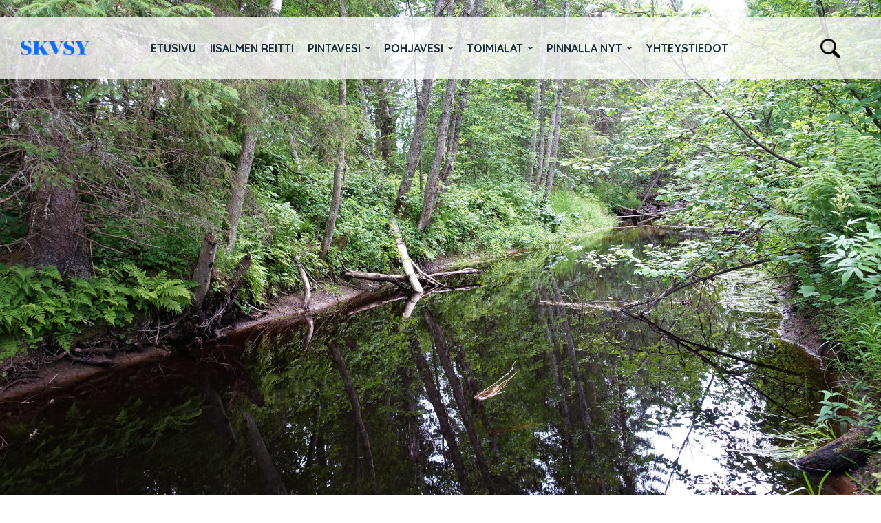

--- FILE ---
content_type: text/html; charset=UTF-8
request_url: https://www.iisalmenreitti.fi/jarvet-ja-joet/marttisenjoki/
body_size: 15249
content:
<!doctype html>
<html lang="fi">
<head>
  <meta charset="utf-8">
  <meta http-equiv="X-UA-Compatible" content="IE=edge,chrome=1">
  <meta name="viewport" content="width=device-width, minimum-scale=1.0">
    <title>Marttisenjoki &#8211; Iisalmen reitti</title>
<meta name='robots' content='max-image-preview:large' />
<link rel='dns-prefetch' href='//code.jquery.com' />
<link rel='dns-prefetch' href='//fonts.googleapis.com' />
<link rel="alternate" title="oEmbed (JSON)" type="application/json+oembed" href="https://www.iisalmenreitti.fi/wp-json/oembed/1.0/embed?url=https%3A%2F%2Fwww.iisalmenreitti.fi%2Fjarvet-ja-joet%2Fmarttisenjoki%2F" />
<link rel="alternate" title="oEmbed (XML)" type="text/xml+oembed" href="https://www.iisalmenreitti.fi/wp-json/oembed/1.0/embed?url=https%3A%2F%2Fwww.iisalmenreitti.fi%2Fjarvet-ja-joet%2Fmarttisenjoki%2F&#038;format=xml" />
		<!-- This site uses the Google Analytics by ExactMetrics plugin v8.11.1 - Using Analytics tracking - https://www.exactmetrics.com/ -->
							<script src="//www.googletagmanager.com/gtag/js?id=G-MHJMK5XC0C"  data-cfasync="false" data-wpfc-render="false" type="text/javascript" async></script>
			<script data-cfasync="false" data-wpfc-render="false" type="text/javascript">
				var em_version = '8.11.1';
				var em_track_user = true;
				var em_no_track_reason = '';
								var ExactMetricsDefaultLocations = {"page_location":"https:\/\/www.iisalmenreitti.fi\/jarvet-ja-joet\/marttisenjoki\/"};
								if ( typeof ExactMetricsPrivacyGuardFilter === 'function' ) {
					var ExactMetricsLocations = (typeof ExactMetricsExcludeQuery === 'object') ? ExactMetricsPrivacyGuardFilter( ExactMetricsExcludeQuery ) : ExactMetricsPrivacyGuardFilter( ExactMetricsDefaultLocations );
				} else {
					var ExactMetricsLocations = (typeof ExactMetricsExcludeQuery === 'object') ? ExactMetricsExcludeQuery : ExactMetricsDefaultLocations;
				}

								var disableStrs = [
										'ga-disable-G-MHJMK5XC0C',
									];

				/* Function to detect opted out users */
				function __gtagTrackerIsOptedOut() {
					for (var index = 0; index < disableStrs.length; index++) {
						if (document.cookie.indexOf(disableStrs[index] + '=true') > -1) {
							return true;
						}
					}

					return false;
				}

				/* Disable tracking if the opt-out cookie exists. */
				if (__gtagTrackerIsOptedOut()) {
					for (var index = 0; index < disableStrs.length; index++) {
						window[disableStrs[index]] = true;
					}
				}

				/* Opt-out function */
				function __gtagTrackerOptout() {
					for (var index = 0; index < disableStrs.length; index++) {
						document.cookie = disableStrs[index] + '=true; expires=Thu, 31 Dec 2099 23:59:59 UTC; path=/';
						window[disableStrs[index]] = true;
					}
				}

				if ('undefined' === typeof gaOptout) {
					function gaOptout() {
						__gtagTrackerOptout();
					}
				}
								window.dataLayer = window.dataLayer || [];

				window.ExactMetricsDualTracker = {
					helpers: {},
					trackers: {},
				};
				if (em_track_user) {
					function __gtagDataLayer() {
						dataLayer.push(arguments);
					}

					function __gtagTracker(type, name, parameters) {
						if (!parameters) {
							parameters = {};
						}

						if (parameters.send_to) {
							__gtagDataLayer.apply(null, arguments);
							return;
						}

						if (type === 'event') {
														parameters.send_to = exactmetrics_frontend.v4_id;
							var hookName = name;
							if (typeof parameters['event_category'] !== 'undefined') {
								hookName = parameters['event_category'] + ':' + name;
							}

							if (typeof ExactMetricsDualTracker.trackers[hookName] !== 'undefined') {
								ExactMetricsDualTracker.trackers[hookName](parameters);
							} else {
								__gtagDataLayer('event', name, parameters);
							}
							
						} else {
							__gtagDataLayer.apply(null, arguments);
						}
					}

					__gtagTracker('js', new Date());
					__gtagTracker('set', {
						'developer_id.dNDMyYj': true,
											});
					if ( ExactMetricsLocations.page_location ) {
						__gtagTracker('set', ExactMetricsLocations);
					}
										__gtagTracker('config', 'G-MHJMK5XC0C', {"forceSSL":"true"} );
										window.gtag = __gtagTracker;										(function () {
						/* https://developers.google.com/analytics/devguides/collection/analyticsjs/ */
						/* ga and __gaTracker compatibility shim. */
						var noopfn = function () {
							return null;
						};
						var newtracker = function () {
							return new Tracker();
						};
						var Tracker = function () {
							return null;
						};
						var p = Tracker.prototype;
						p.get = noopfn;
						p.set = noopfn;
						p.send = function () {
							var args = Array.prototype.slice.call(arguments);
							args.unshift('send');
							__gaTracker.apply(null, args);
						};
						var __gaTracker = function () {
							var len = arguments.length;
							if (len === 0) {
								return;
							}
							var f = arguments[len - 1];
							if (typeof f !== 'object' || f === null || typeof f.hitCallback !== 'function') {
								if ('send' === arguments[0]) {
									var hitConverted, hitObject = false, action;
									if ('event' === arguments[1]) {
										if ('undefined' !== typeof arguments[3]) {
											hitObject = {
												'eventAction': arguments[3],
												'eventCategory': arguments[2],
												'eventLabel': arguments[4],
												'value': arguments[5] ? arguments[5] : 1,
											}
										}
									}
									if ('pageview' === arguments[1]) {
										if ('undefined' !== typeof arguments[2]) {
											hitObject = {
												'eventAction': 'page_view',
												'page_path': arguments[2],
											}
										}
									}
									if (typeof arguments[2] === 'object') {
										hitObject = arguments[2];
									}
									if (typeof arguments[5] === 'object') {
										Object.assign(hitObject, arguments[5]);
									}
									if ('undefined' !== typeof arguments[1].hitType) {
										hitObject = arguments[1];
										if ('pageview' === hitObject.hitType) {
											hitObject.eventAction = 'page_view';
										}
									}
									if (hitObject) {
										action = 'timing' === arguments[1].hitType ? 'timing_complete' : hitObject.eventAction;
										hitConverted = mapArgs(hitObject);
										__gtagTracker('event', action, hitConverted);
									}
								}
								return;
							}

							function mapArgs(args) {
								var arg, hit = {};
								var gaMap = {
									'eventCategory': 'event_category',
									'eventAction': 'event_action',
									'eventLabel': 'event_label',
									'eventValue': 'event_value',
									'nonInteraction': 'non_interaction',
									'timingCategory': 'event_category',
									'timingVar': 'name',
									'timingValue': 'value',
									'timingLabel': 'event_label',
									'page': 'page_path',
									'location': 'page_location',
									'title': 'page_title',
									'referrer' : 'page_referrer',
								};
								for (arg in args) {
																		if (!(!args.hasOwnProperty(arg) || !gaMap.hasOwnProperty(arg))) {
										hit[gaMap[arg]] = args[arg];
									} else {
										hit[arg] = args[arg];
									}
								}
								return hit;
							}

							try {
								f.hitCallback();
							} catch (ex) {
							}
						};
						__gaTracker.create = newtracker;
						__gaTracker.getByName = newtracker;
						__gaTracker.getAll = function () {
							return [];
						};
						__gaTracker.remove = noopfn;
						__gaTracker.loaded = true;
						window['__gaTracker'] = __gaTracker;
					})();
									} else {
										console.log("");
					(function () {
						function __gtagTracker() {
							return null;
						}

						window['__gtagTracker'] = __gtagTracker;
						window['gtag'] = __gtagTracker;
					})();
									}
			</script>
							<!-- / Google Analytics by ExactMetrics -->
		<style id='wp-img-auto-sizes-contain-inline-css' type='text/css'>
img:is([sizes=auto i],[sizes^="auto," i]){contain-intrinsic-size:3000px 1500px}
/*# sourceURL=wp-img-auto-sizes-contain-inline-css */
</style>
<style id='wp-emoji-styles-inline-css' type='text/css'>

	img.wp-smiley, img.emoji {
		display: inline !important;
		border: none !important;
		box-shadow: none !important;
		height: 1em !important;
		width: 1em !important;
		margin: 0 0.07em !important;
		vertical-align: -0.1em !important;
		background: none !important;
		padding: 0 !important;
	}
/*# sourceURL=wp-emoji-styles-inline-css */
</style>
<style id='wp-block-library-inline-css' type='text/css'>
:root{--wp-block-synced-color:#7a00df;--wp-block-synced-color--rgb:122,0,223;--wp-bound-block-color:var(--wp-block-synced-color);--wp-editor-canvas-background:#ddd;--wp-admin-theme-color:#007cba;--wp-admin-theme-color--rgb:0,124,186;--wp-admin-theme-color-darker-10:#006ba1;--wp-admin-theme-color-darker-10--rgb:0,107,160.5;--wp-admin-theme-color-darker-20:#005a87;--wp-admin-theme-color-darker-20--rgb:0,90,135;--wp-admin-border-width-focus:2px}@media (min-resolution:192dpi){:root{--wp-admin-border-width-focus:1.5px}}.wp-element-button{cursor:pointer}:root .has-very-light-gray-background-color{background-color:#eee}:root .has-very-dark-gray-background-color{background-color:#313131}:root .has-very-light-gray-color{color:#eee}:root .has-very-dark-gray-color{color:#313131}:root .has-vivid-green-cyan-to-vivid-cyan-blue-gradient-background{background:linear-gradient(135deg,#00d084,#0693e3)}:root .has-purple-crush-gradient-background{background:linear-gradient(135deg,#34e2e4,#4721fb 50%,#ab1dfe)}:root .has-hazy-dawn-gradient-background{background:linear-gradient(135deg,#faaca8,#dad0ec)}:root .has-subdued-olive-gradient-background{background:linear-gradient(135deg,#fafae1,#67a671)}:root .has-atomic-cream-gradient-background{background:linear-gradient(135deg,#fdd79a,#004a59)}:root .has-nightshade-gradient-background{background:linear-gradient(135deg,#330968,#31cdcf)}:root .has-midnight-gradient-background{background:linear-gradient(135deg,#020381,#2874fc)}:root{--wp--preset--font-size--normal:16px;--wp--preset--font-size--huge:42px}.has-regular-font-size{font-size:1em}.has-larger-font-size{font-size:2.625em}.has-normal-font-size{font-size:var(--wp--preset--font-size--normal)}.has-huge-font-size{font-size:var(--wp--preset--font-size--huge)}.has-text-align-center{text-align:center}.has-text-align-left{text-align:left}.has-text-align-right{text-align:right}.has-fit-text{white-space:nowrap!important}#end-resizable-editor-section{display:none}.aligncenter{clear:both}.items-justified-left{justify-content:flex-start}.items-justified-center{justify-content:center}.items-justified-right{justify-content:flex-end}.items-justified-space-between{justify-content:space-between}.screen-reader-text{border:0;clip-path:inset(50%);height:1px;margin:-1px;overflow:hidden;padding:0;position:absolute;width:1px;word-wrap:normal!important}.screen-reader-text:focus{background-color:#ddd;clip-path:none;color:#444;display:block;font-size:1em;height:auto;left:5px;line-height:normal;padding:15px 23px 14px;text-decoration:none;top:5px;width:auto;z-index:100000}html :where(.has-border-color){border-style:solid}html :where([style*=border-top-color]){border-top-style:solid}html :where([style*=border-right-color]){border-right-style:solid}html :where([style*=border-bottom-color]){border-bottom-style:solid}html :where([style*=border-left-color]){border-left-style:solid}html :where([style*=border-width]){border-style:solid}html :where([style*=border-top-width]){border-top-style:solid}html :where([style*=border-right-width]){border-right-style:solid}html :where([style*=border-bottom-width]){border-bottom-style:solid}html :where([style*=border-left-width]){border-left-style:solid}html :where(img[class*=wp-image-]){height:auto;max-width:100%}:where(figure){margin:0 0 1em}html :where(.is-position-sticky){--wp-admin--admin-bar--position-offset:var(--wp-admin--admin-bar--height,0px)}@media screen and (max-width:600px){html :where(.is-position-sticky){--wp-admin--admin-bar--position-offset:0px}}

/*# sourceURL=wp-block-library-inline-css */
</style><style id='global-styles-inline-css' type='text/css'>
:root{--wp--preset--aspect-ratio--square: 1;--wp--preset--aspect-ratio--4-3: 4/3;--wp--preset--aspect-ratio--3-4: 3/4;--wp--preset--aspect-ratio--3-2: 3/2;--wp--preset--aspect-ratio--2-3: 2/3;--wp--preset--aspect-ratio--16-9: 16/9;--wp--preset--aspect-ratio--9-16: 9/16;--wp--preset--color--black: #000000;--wp--preset--color--cyan-bluish-gray: #abb8c3;--wp--preset--color--white: #ffffff;--wp--preset--color--pale-pink: #f78da7;--wp--preset--color--vivid-red: #cf2e2e;--wp--preset--color--luminous-vivid-orange: #ff6900;--wp--preset--color--luminous-vivid-amber: #fcb900;--wp--preset--color--light-green-cyan: #7bdcb5;--wp--preset--color--vivid-green-cyan: #00d084;--wp--preset--color--pale-cyan-blue: #8ed1fc;--wp--preset--color--vivid-cyan-blue: #0693e3;--wp--preset--color--vivid-purple: #9b51e0;--wp--preset--gradient--vivid-cyan-blue-to-vivid-purple: linear-gradient(135deg,rgb(6,147,227) 0%,rgb(155,81,224) 100%);--wp--preset--gradient--light-green-cyan-to-vivid-green-cyan: linear-gradient(135deg,rgb(122,220,180) 0%,rgb(0,208,130) 100%);--wp--preset--gradient--luminous-vivid-amber-to-luminous-vivid-orange: linear-gradient(135deg,rgb(252,185,0) 0%,rgb(255,105,0) 100%);--wp--preset--gradient--luminous-vivid-orange-to-vivid-red: linear-gradient(135deg,rgb(255,105,0) 0%,rgb(207,46,46) 100%);--wp--preset--gradient--very-light-gray-to-cyan-bluish-gray: linear-gradient(135deg,rgb(238,238,238) 0%,rgb(169,184,195) 100%);--wp--preset--gradient--cool-to-warm-spectrum: linear-gradient(135deg,rgb(74,234,220) 0%,rgb(151,120,209) 20%,rgb(207,42,186) 40%,rgb(238,44,130) 60%,rgb(251,105,98) 80%,rgb(254,248,76) 100%);--wp--preset--gradient--blush-light-purple: linear-gradient(135deg,rgb(255,206,236) 0%,rgb(152,150,240) 100%);--wp--preset--gradient--blush-bordeaux: linear-gradient(135deg,rgb(254,205,165) 0%,rgb(254,45,45) 50%,rgb(107,0,62) 100%);--wp--preset--gradient--luminous-dusk: linear-gradient(135deg,rgb(255,203,112) 0%,rgb(199,81,192) 50%,rgb(65,88,208) 100%);--wp--preset--gradient--pale-ocean: linear-gradient(135deg,rgb(255,245,203) 0%,rgb(182,227,212) 50%,rgb(51,167,181) 100%);--wp--preset--gradient--electric-grass: linear-gradient(135deg,rgb(202,248,128) 0%,rgb(113,206,126) 100%);--wp--preset--gradient--midnight: linear-gradient(135deg,rgb(2,3,129) 0%,rgb(40,116,252) 100%);--wp--preset--font-size--small: 13px;--wp--preset--font-size--medium: 20px;--wp--preset--font-size--large: 36px;--wp--preset--font-size--x-large: 42px;--wp--preset--spacing--20: 0.44rem;--wp--preset--spacing--30: 0.67rem;--wp--preset--spacing--40: 1rem;--wp--preset--spacing--50: 1.5rem;--wp--preset--spacing--60: 2.25rem;--wp--preset--spacing--70: 3.38rem;--wp--preset--spacing--80: 5.06rem;--wp--preset--shadow--natural: 6px 6px 9px rgba(0, 0, 0, 0.2);--wp--preset--shadow--deep: 12px 12px 50px rgba(0, 0, 0, 0.4);--wp--preset--shadow--sharp: 6px 6px 0px rgba(0, 0, 0, 0.2);--wp--preset--shadow--outlined: 6px 6px 0px -3px rgb(255, 255, 255), 6px 6px rgb(0, 0, 0);--wp--preset--shadow--crisp: 6px 6px 0px rgb(0, 0, 0);}:where(.is-layout-flex){gap: 0.5em;}:where(.is-layout-grid){gap: 0.5em;}body .is-layout-flex{display: flex;}.is-layout-flex{flex-wrap: wrap;align-items: center;}.is-layout-flex > :is(*, div){margin: 0;}body .is-layout-grid{display: grid;}.is-layout-grid > :is(*, div){margin: 0;}:where(.wp-block-columns.is-layout-flex){gap: 2em;}:where(.wp-block-columns.is-layout-grid){gap: 2em;}:where(.wp-block-post-template.is-layout-flex){gap: 1.25em;}:where(.wp-block-post-template.is-layout-grid){gap: 1.25em;}.has-black-color{color: var(--wp--preset--color--black) !important;}.has-cyan-bluish-gray-color{color: var(--wp--preset--color--cyan-bluish-gray) !important;}.has-white-color{color: var(--wp--preset--color--white) !important;}.has-pale-pink-color{color: var(--wp--preset--color--pale-pink) !important;}.has-vivid-red-color{color: var(--wp--preset--color--vivid-red) !important;}.has-luminous-vivid-orange-color{color: var(--wp--preset--color--luminous-vivid-orange) !important;}.has-luminous-vivid-amber-color{color: var(--wp--preset--color--luminous-vivid-amber) !important;}.has-light-green-cyan-color{color: var(--wp--preset--color--light-green-cyan) !important;}.has-vivid-green-cyan-color{color: var(--wp--preset--color--vivid-green-cyan) !important;}.has-pale-cyan-blue-color{color: var(--wp--preset--color--pale-cyan-blue) !important;}.has-vivid-cyan-blue-color{color: var(--wp--preset--color--vivid-cyan-blue) !important;}.has-vivid-purple-color{color: var(--wp--preset--color--vivid-purple) !important;}.has-black-background-color{background-color: var(--wp--preset--color--black) !important;}.has-cyan-bluish-gray-background-color{background-color: var(--wp--preset--color--cyan-bluish-gray) !important;}.has-white-background-color{background-color: var(--wp--preset--color--white) !important;}.has-pale-pink-background-color{background-color: var(--wp--preset--color--pale-pink) !important;}.has-vivid-red-background-color{background-color: var(--wp--preset--color--vivid-red) !important;}.has-luminous-vivid-orange-background-color{background-color: var(--wp--preset--color--luminous-vivid-orange) !important;}.has-luminous-vivid-amber-background-color{background-color: var(--wp--preset--color--luminous-vivid-amber) !important;}.has-light-green-cyan-background-color{background-color: var(--wp--preset--color--light-green-cyan) !important;}.has-vivid-green-cyan-background-color{background-color: var(--wp--preset--color--vivid-green-cyan) !important;}.has-pale-cyan-blue-background-color{background-color: var(--wp--preset--color--pale-cyan-blue) !important;}.has-vivid-cyan-blue-background-color{background-color: var(--wp--preset--color--vivid-cyan-blue) !important;}.has-vivid-purple-background-color{background-color: var(--wp--preset--color--vivid-purple) !important;}.has-black-border-color{border-color: var(--wp--preset--color--black) !important;}.has-cyan-bluish-gray-border-color{border-color: var(--wp--preset--color--cyan-bluish-gray) !important;}.has-white-border-color{border-color: var(--wp--preset--color--white) !important;}.has-pale-pink-border-color{border-color: var(--wp--preset--color--pale-pink) !important;}.has-vivid-red-border-color{border-color: var(--wp--preset--color--vivid-red) !important;}.has-luminous-vivid-orange-border-color{border-color: var(--wp--preset--color--luminous-vivid-orange) !important;}.has-luminous-vivid-amber-border-color{border-color: var(--wp--preset--color--luminous-vivid-amber) !important;}.has-light-green-cyan-border-color{border-color: var(--wp--preset--color--light-green-cyan) !important;}.has-vivid-green-cyan-border-color{border-color: var(--wp--preset--color--vivid-green-cyan) !important;}.has-pale-cyan-blue-border-color{border-color: var(--wp--preset--color--pale-cyan-blue) !important;}.has-vivid-cyan-blue-border-color{border-color: var(--wp--preset--color--vivid-cyan-blue) !important;}.has-vivid-purple-border-color{border-color: var(--wp--preset--color--vivid-purple) !important;}.has-vivid-cyan-blue-to-vivid-purple-gradient-background{background: var(--wp--preset--gradient--vivid-cyan-blue-to-vivid-purple) !important;}.has-light-green-cyan-to-vivid-green-cyan-gradient-background{background: var(--wp--preset--gradient--light-green-cyan-to-vivid-green-cyan) !important;}.has-luminous-vivid-amber-to-luminous-vivid-orange-gradient-background{background: var(--wp--preset--gradient--luminous-vivid-amber-to-luminous-vivid-orange) !important;}.has-luminous-vivid-orange-to-vivid-red-gradient-background{background: var(--wp--preset--gradient--luminous-vivid-orange-to-vivid-red) !important;}.has-very-light-gray-to-cyan-bluish-gray-gradient-background{background: var(--wp--preset--gradient--very-light-gray-to-cyan-bluish-gray) !important;}.has-cool-to-warm-spectrum-gradient-background{background: var(--wp--preset--gradient--cool-to-warm-spectrum) !important;}.has-blush-light-purple-gradient-background{background: var(--wp--preset--gradient--blush-light-purple) !important;}.has-blush-bordeaux-gradient-background{background: var(--wp--preset--gradient--blush-bordeaux) !important;}.has-luminous-dusk-gradient-background{background: var(--wp--preset--gradient--luminous-dusk) !important;}.has-pale-ocean-gradient-background{background: var(--wp--preset--gradient--pale-ocean) !important;}.has-electric-grass-gradient-background{background: var(--wp--preset--gradient--electric-grass) !important;}.has-midnight-gradient-background{background: var(--wp--preset--gradient--midnight) !important;}.has-small-font-size{font-size: var(--wp--preset--font-size--small) !important;}.has-medium-font-size{font-size: var(--wp--preset--font-size--medium) !important;}.has-large-font-size{font-size: var(--wp--preset--font-size--large) !important;}.has-x-large-font-size{font-size: var(--wp--preset--font-size--x-large) !important;}
/*# sourceURL=global-styles-inline-css */
</style>

<style id='classic-theme-styles-inline-css' type='text/css'>
/*! This file is auto-generated */
.wp-block-button__link{color:#fff;background-color:#32373c;border-radius:9999px;box-shadow:none;text-decoration:none;padding:calc(.667em + 2px) calc(1.333em + 2px);font-size:1.125em}.wp-block-file__button{background:#32373c;color:#fff;text-decoration:none}
/*# sourceURL=/wp-includes/css/classic-themes.min.css */
</style>
<link rel='stylesheet' id='wpmf-gallery-popup-style-css' href='https://www.iisalmenreitti.fi/wp-content/plugins/wp-media-folder/assets/css/display-gallery/magnific-popup.css?ver=0.9.9' type='text/css' media='all' />
<link rel='stylesheet' id='fonts-google-css' href='https://fonts.googleapis.com/css?family=Quicksand%3A400%2C700&#038;subset=latin-ext&#038;ver=6.9' type='text/css' media='all' />
<link rel='stylesheet' id='style-jqueryui-css' href='https://code.jquery.com/ui/1.12.1/themes/base/jquery-ui.css?ver=6.9' type='text/css' media='all' />
<link rel='stylesheet' id='style-css' href='https://www.iisalmenreitti.fi/wp-content/themes/iisalmen-reitti/style.css?ver=23' type='text/css' media='all' />
<script type="text/javascript" src="https://www.iisalmenreitti.fi/wp-content/plugins/google-analytics-dashboard-for-wp/assets/js/frontend-gtag.min.js?ver=8.11.1" id="exactmetrics-frontend-script-js" async="async" data-wp-strategy="async"></script>
<script data-cfasync="false" data-wpfc-render="false" type="text/javascript" id='exactmetrics-frontend-script-js-extra'>/* <![CDATA[ */
var exactmetrics_frontend = {"js_events_tracking":"true","download_extensions":"zip,mp3,mpeg,pdf,docx,pptx,xlsx,rar","inbound_paths":"[{\"path\":\"\\\/go\\\/\",\"label\":\"affiliate\"},{\"path\":\"\\\/recommend\\\/\",\"label\":\"affiliate\"}]","home_url":"https:\/\/www.iisalmenreitti.fi","hash_tracking":"false","v4_id":"G-MHJMK5XC0C"};/* ]]> */
</script>
<script type="text/javascript" src="https://www.iisalmenreitti.fi/wp-includes/js/jquery/jquery.min.js?ver=3.7.1" id="jquery-core-js"></script>
<script type="text/javascript" src="https://www.iisalmenreitti.fi/wp-includes/js/jquery/jquery-migrate.min.js?ver=3.4.1" id="jquery-migrate-js"></script>
<link rel="https://api.w.org/" href="https://www.iisalmenreitti.fi/wp-json/" /><link rel="alternate" title="JSON" type="application/json" href="https://www.iisalmenreitti.fi/wp-json/wp/v2/pintavesialue/682" /><link rel="EditURI" type="application/rsd+xml" title="RSD" href="https://www.iisalmenreitti.fi/xmlrpc.php?rsd" />
<meta name="generator" content="WordPress 6.9" />
<link rel="canonical" href="https://www.iisalmenreitti.fi/jarvet-ja-joet/marttisenjoki/" />
<link rel='shortlink' href='https://www.iisalmenreitti.fi/?p=682' />
</head>
<body class="wp-singular pintavesialue-template-default single single-pintavesialue postid-682 wp-theme-iisalmen-reitti">
	<a class="skip-link screen-reader-text" href="#primary">Hyppää sisältöön</a>
	<header>
		<div class="wrap">
			<p class="site-title"><a href="https://www.iisalmenreitti.fi">Iisalmen reitti</a></p>
			<ul id="menu-paavalikko" class="main-navi"><li id="menu-item-11" class="menu-item menu-item-type-post_type menu-item-object-page menu-item-home menu-item-11"><a href="https://www.iisalmenreitti.fi/">Etusivu</a></li>
<li id="menu-item-54" class="menu-item menu-item-type-post_type menu-item-object-page menu-item-54"><a href="https://www.iisalmenreitti.fi/iisalmen-reitti/">Iisalmen reitti</a></li>
<li id="menu-item-68" class="menu-item menu-item-type-post_type menu-item-object-page menu-item-has-children menu-item-68"><a href="https://www.iisalmenreitti.fi/pintavesi/">Pintavesi</a>
<ul class="sub-menu">
	<li id="menu-item-223" class="menu-item menu-item-type-post_type menu-item-object-page menu-item-223"><a href="https://www.iisalmenreitti.fi/pintavesi/iso-iin-alue/">Iso-Iin alue</a></li>
	<li id="menu-item-217" class="menu-item menu-item-type-post_type menu-item-object-page menu-item-217"><a href="https://www.iisalmenreitti.fi/pintavesi/kallaveden-ylaosan-alue/">Kallaveden yläosan alue</a></li>
	<li id="menu-item-225" class="menu-item menu-item-type-post_type menu-item-object-page menu-item-225"><a href="https://www.iisalmenreitti.fi/pintavesi/koskenjoen-valuma-alue/">Koskenjoen valuma-alue</a></li>
	<li id="menu-item-224" class="menu-item menu-item-type-post_type menu-item-object-page menu-item-224"><a href="https://www.iisalmenreitti.fi/pintavesi/luupujoen-valuma-alue/">Luupujoen valuma-alue</a></li>
	<li id="menu-item-218" class="menu-item menu-item-type-post_type menu-item-object-page menu-item-218"><a href="https://www.iisalmenreitti.fi/pintavesi/naarvanjoen-valuma-alue/">Naarvanjoen valuma-alue</a></li>
	<li id="menu-item-219" class="menu-item menu-item-type-post_type menu-item-object-page menu-item-219"><a href="https://www.iisalmenreitti.fi/pintavesi/onkiveden-alue/">Onkiveden alue</a></li>
	<li id="menu-item-220" class="menu-item menu-item-type-post_type menu-item-object-page menu-item-220"><a href="https://www.iisalmenreitti.fi/pintavesi/poroveden-alue/">Poroveden alue</a></li>
	<li id="menu-item-198" class="menu-item menu-item-type-post_type menu-item-object-page menu-item-198"><a href="https://www.iisalmenreitti.fi/pintavesi/salahminjarven-valuma-alue/">Salahminjärven valuma-alue</a></li>
	<li id="menu-item-222" class="menu-item menu-item-type-post_type menu-item-object-page menu-item-222"><a href="https://www.iisalmenreitti.fi/pintavesi/sonkajarven-reitin-valuma-alue/">Sonkajärven reitin valuma-alue</a></li>
	<li id="menu-item-221" class="menu-item menu-item-type-post_type menu-item-object-page menu-item-221"><a href="https://www.iisalmenreitti.fi/pintavesi/sulkavanjarven-valuma-alue/">Sulkavanjärven valuma-alue</a></li>
</ul>
</li>
<li id="menu-item-69" class="menu-item menu-item-type-post_type menu-item-object-page menu-item-has-children menu-item-69"><a href="https://www.iisalmenreitti.fi/pohjavesi/">Pohjavesi</a>
<ul class="sub-menu">
	<li id="menu-item-252" class="menu-item menu-item-type-post_type menu-item-object-page menu-item-has-children menu-item-252"><a href="https://www.iisalmenreitti.fi/pohjavesi/iisalmi/">Iisalmi</a>
	<ul class="sub-menu">
		<li id="menu-item-748" class="menu-item menu-item-type-post_type menu-item-object-page menu-item-748"><a href="https://www.iisalmenreitti.fi/pohjavesi/iisalmi/kuusimaki-a/">Kuusimäki A</a></li>
		<li id="menu-item-747" class="menu-item menu-item-type-post_type menu-item-object-page menu-item-747"><a href="https://www.iisalmenreitti.fi/pohjavesi/iisalmi/kuusimaki-b/">Kuusimäki B</a></li>
		<li id="menu-item-746" class="menu-item menu-item-type-post_type menu-item-object-page menu-item-746"><a href="https://www.iisalmenreitti.fi/pohjavesi/iisalmi/lauttamaki/">Lauttamäki</a></li>
		<li id="menu-item-745" class="menu-item menu-item-type-post_type menu-item-object-page menu-item-745"><a href="https://www.iisalmenreitti.fi/pohjavesi/iisalmi/nieminen/">Nieminen</a></li>
		<li id="menu-item-367" class="menu-item menu-item-type-post_type menu-item-object-page menu-item-367"><a href="https://www.iisalmenreitti.fi/pohjavesi/iisalmi/peltosalmi-ohenmaki/">Peltosalmi-Ohenmäki</a></li>
		<li id="menu-item-744" class="menu-item menu-item-type-post_type menu-item-object-page menu-item-744"><a href="https://www.iisalmenreitti.fi/pohjavesi/iisalmi/pienlahti/">Pienlahti</a></li>
		<li id="menu-item-743" class="menu-item menu-item-type-post_type menu-item-object-page menu-item-743"><a href="https://www.iisalmenreitti.fi/pohjavesi/iisalmi/porsanmaki/">Pörsänmäki</a></li>
	</ul>
</li>
	<li id="menu-item-251" class="menu-item menu-item-type-post_type menu-item-object-page menu-item-has-children menu-item-251"><a href="https://www.iisalmenreitti.fi/pohjavesi/kiuruvesi/">Kiuruvesi</a>
	<ul class="sub-menu">
		<li id="menu-item-764" class="menu-item menu-item-type-post_type menu-item-object-page menu-item-764"><a href="https://www.iisalmenreitti.fi/pohjavesi/kiuruvesi/kangaslampi/">Kangaslampi</a></li>
		<li id="menu-item-763" class="menu-item menu-item-type-post_type menu-item-object-page menu-item-763"><a href="https://www.iisalmenreitti.fi/pohjavesi/kiuruvesi/lahnajoki/">Lahnajoki</a></li>
		<li id="menu-item-762" class="menu-item menu-item-type-post_type menu-item-object-page menu-item-762"><a href="https://www.iisalmenreitti.fi/pohjavesi/kiuruvesi/lapinsalo/">Lapinsalo</a></li>
		<li id="menu-item-761" class="menu-item menu-item-type-post_type menu-item-object-page menu-item-761"><a href="https://www.iisalmenreitti.fi/pohjavesi/kiuruvesi/ukonmaki/">Ukonmäki</a></li>
	</ul>
</li>
	<li id="menu-item-250" class="menu-item menu-item-type-post_type menu-item-object-page menu-item-has-children menu-item-250"><a href="https://www.iisalmenreitti.fi/pohjavesi/kuopio/">Kuopio</a>
	<ul class="sub-menu">
		<li id="menu-item-791" class="menu-item menu-item-type-post_type menu-item-object-page menu-item-791"><a href="https://www.iisalmenreitti.fi/pohjavesi/kuopio/harjamaki-kaarmelahti/">Harjamäki-Käärmelahti</a></li>
		<li id="menu-item-790" class="menu-item menu-item-type-post_type menu-item-object-page menu-item-790"><a href="https://www.iisalmenreitti.fi/pohjavesi/kuopio/hirvilahti/">Hirvilahti</a></li>
		<li id="menu-item-789" class="menu-item menu-item-type-post_type menu-item-object-page menu-item-789"><a href="https://www.iisalmenreitti.fi/pohjavesi/kuopio/keskisaari/">Keskisaari</a></li>
		<li id="menu-item-788" class="menu-item menu-item-type-post_type menu-item-object-page menu-item-788"><a href="https://www.iisalmenreitti.fi/pohjavesi/kuopio/pyssymaki/">Pyssymäki</a></li>
		<li id="menu-item-787" class="menu-item menu-item-type-post_type menu-item-object-page menu-item-787"><a href="https://www.iisalmenreitti.fi/pohjavesi/kuopio/reposaari/">Reposaari</a></li>
		<li id="menu-item-786" class="menu-item menu-item-type-post_type menu-item-object-page menu-item-786"><a href="https://www.iisalmenreitti.fi/pohjavesi/kuopio/vaaransalo/">Vääränsalo</a></li>
	</ul>
</li>
	<li id="menu-item-249" class="menu-item menu-item-type-post_type menu-item-object-page menu-item-has-children menu-item-249"><a href="https://www.iisalmenreitti.fi/pohjavesi/lapinlahti/">Lapinlahti</a>
	<ul class="sub-menu">
		<li id="menu-item-807" class="menu-item menu-item-type-post_type menu-item-object-page menu-item-807"><a href="https://www.iisalmenreitti.fi/pohjavesi/lapinlahti/haminamaki-humppi/">Haminamäki-Humppi</a></li>
		<li id="menu-item-806" class="menu-item menu-item-type-post_type menu-item-object-page menu-item-806"><a href="https://www.iisalmenreitti.fi/pohjavesi/lapinlahti/honkalampi/">Honkalampi</a></li>
		<li id="menu-item-805" class="menu-item menu-item-type-post_type menu-item-object-page menu-item-805"><a href="https://www.iisalmenreitti.fi/pohjavesi/lapinlahti/pajujarvi/">Pajujärvi</a></li>
		<li id="menu-item-804" class="menu-item menu-item-type-post_type menu-item-object-page menu-item-804"><a href="https://www.iisalmenreitti.fi/pohjavesi/lapinlahti/taipale-nerkoo/">Taipale-Nerkoo</a></li>
	</ul>
</li>
	<li id="menu-item-247" class="menu-item menu-item-type-post_type menu-item-object-page menu-item-has-children menu-item-247"><a href="https://www.iisalmenreitti.fi/pohjavesi/pielavesi/">Pielavesi</a>
	<ul class="sub-menu">
		<li id="menu-item-818" class="menu-item menu-item-type-post_type menu-item-object-page menu-item-818"><a href="https://www.iisalmenreitti.fi/pohjavesi/pielavesi/pajuskyla/">Pajuskylä</a></li>
		<li id="menu-item-817" class="menu-item menu-item-type-post_type menu-item-object-page menu-item-817"><a href="https://www.iisalmenreitti.fi/pohjavesi/pielavesi/piensulkava/">Piensulkava</a></li>
		<li id="menu-item-816" class="menu-item menu-item-type-post_type menu-item-object-page menu-item-816"><a href="https://www.iisalmenreitti.fi/pohjavesi/pielavesi/ulppaankankaat/">Ulppaankankaat</a></li>
	</ul>
</li>
	<li id="menu-item-246" class="menu-item menu-item-type-post_type menu-item-object-page menu-item-has-children menu-item-246"><a href="https://www.iisalmenreitti.fi/pohjavesi/pyhanta/">Pyhäntä</a>
	<ul class="sub-menu">
		<li id="menu-item-825" class="menu-item menu-item-type-post_type menu-item-object-page menu-item-825"><a href="https://www.iisalmenreitti.fi/pohjavesi/pyhanta/vorssinvaara-jarvienkangas/">Vörssinvaara-Järvienkangas</a></li>
	</ul>
</li>
	<li id="menu-item-245" class="menu-item menu-item-type-post_type menu-item-object-page menu-item-has-children menu-item-245"><a href="https://www.iisalmenreitti.fi/pohjavesi/siilinjarvi/">Siilinjärvi</a>
	<ul class="sub-menu">
		<li id="menu-item-834" class="menu-item menu-item-type-post_type menu-item-object-page menu-item-834"><a href="https://www.iisalmenreitti.fi/pohjavesi/siilinjarvi/autioranta/">Autioranta</a></li>
		<li id="menu-item-833" class="menu-item menu-item-type-post_type menu-item-object-page menu-item-833"><a href="https://www.iisalmenreitti.fi/pohjavesi/siilinjarvi/harjamaki-kasurila/">Harjamäki-Kasurila</a></li>
	</ul>
</li>
	<li id="menu-item-248" class="menu-item menu-item-type-post_type menu-item-object-page menu-item-has-children menu-item-248"><a href="https://www.iisalmenreitti.fi/pohjavesi/sonkajarvi/">Sonkajärvi</a>
	<ul class="sub-menu">
		<li id="menu-item-845" class="menu-item menu-item-type-post_type menu-item-object-page menu-item-845"><a href="https://www.iisalmenreitti.fi/pohjavesi/sonkajarvi/jalkomaki/">Jalkomäki</a></li>
		<li id="menu-item-844" class="menu-item menu-item-type-post_type menu-item-object-page menu-item-844"><a href="https://www.iisalmenreitti.fi/pohjavesi/sonkajarvi/jarvenpaa/">Järvenpää</a></li>
		<li id="menu-item-843" class="menu-item menu-item-type-post_type menu-item-object-page menu-item-843"><a href="https://www.iisalmenreitti.fi/pohjavesi/sonkajarvi/luotosenkangas/">Luotosenkangas</a></li>
	</ul>
</li>
	<li id="menu-item-244" class="menu-item menu-item-type-post_type menu-item-object-page menu-item-has-children menu-item-244"><a href="https://www.iisalmenreitti.fi/pohjavesi/vierema/">Vieremä</a>
	<ul class="sub-menu">
		<li id="menu-item-888" class="menu-item menu-item-type-post_type menu-item-object-page menu-item-888"><a href="https://www.iisalmenreitti.fi/pohjavesi/vierema/hiisiharju-laajakangas/">Hiisiharju-Laajakangas</a></li>
		<li id="menu-item-887" class="menu-item menu-item-type-post_type menu-item-object-page menu-item-887"><a href="https://www.iisalmenreitti.fi/pohjavesi/vierema/honkamaki/">Honkamäki</a></li>
		<li id="menu-item-886" class="menu-item menu-item-type-post_type menu-item-object-page menu-item-886"><a href="https://www.iisalmenreitti.fi/pohjavesi/vierema/karjumaki/">Karjumäki</a></li>
		<li id="menu-item-885" class="menu-item menu-item-type-post_type menu-item-object-page menu-item-885"><a href="https://www.iisalmenreitti.fi/pohjavesi/vierema/kylmakorpi/">Kylmäkorpi</a></li>
		<li id="menu-item-884" class="menu-item menu-item-type-post_type menu-item-object-page menu-item-884"><a href="https://www.iisalmenreitti.fi/pohjavesi/vierema/lehmimaki-karjalankangas/">Lehmimäki-Karjalankangas</a></li>
		<li id="menu-item-883" class="menu-item menu-item-type-post_type menu-item-object-page menu-item-883"><a href="https://www.iisalmenreitti.fi/pohjavesi/vierema/linnaharju/">Linnaharju</a></li>
		<li id="menu-item-882" class="menu-item menu-item-type-post_type menu-item-object-page menu-item-882"><a href="https://www.iisalmenreitti.fi/pohjavesi/vierema/mammonkangas/">Mammonkangas</a></li>
		<li id="menu-item-881" class="menu-item menu-item-type-post_type menu-item-object-page menu-item-881"><a href="https://www.iisalmenreitti.fi/pohjavesi/vierema/marjomaki/">Marjomäki</a></li>
		<li id="menu-item-880" class="menu-item menu-item-type-post_type menu-item-object-page menu-item-880"><a href="https://www.iisalmenreitti.fi/pohjavesi/vierema/marttisenjarvi/">Marttisenjärvi</a></li>
		<li id="menu-item-879" class="menu-item menu-item-type-post_type menu-item-object-page menu-item-879"><a href="https://www.iisalmenreitti.fi/pohjavesi/vierema/pyoree/">Pyöree</a></li>
		<li id="menu-item-878" class="menu-item menu-item-type-post_type menu-item-object-page menu-item-878"><a href="https://www.iisalmenreitti.fi/pohjavesi/vierema/sorronmaki/">Sorronmäki</a></li>
		<li id="menu-item-877" class="menu-item menu-item-type-post_type menu-item-object-page menu-item-877"><a href="https://www.iisalmenreitti.fi/pohjavesi/vierema/valkeiskangas/">Valkeiskangas</a></li>
	</ul>
</li>
</ul>
</li>
<li id="menu-item-344" class="menu-item menu-item-type-custom menu-item-object-custom menu-item-has-children menu-item-344"><a href="/toimialat/virkistyskaytto">Toimialat</a>
<ul class="sub-menu">
	<li id="menu-item-94" class="menu-item menu-item-type-post_type menu-item-object-page menu-item-94"><a href="https://www.iisalmenreitti.fi/toimialat/maatalous/">Maatalous</a></li>
	<li id="menu-item-93" class="menu-item menu-item-type-post_type menu-item-object-page menu-item-93"><a href="https://www.iisalmenreitti.fi/toimialat/metsatalous/">Metsätalous</a></li>
	<li id="menu-item-92" class="menu-item menu-item-type-post_type menu-item-object-page menu-item-92"><a href="https://www.iisalmenreitti.fi/toimialat/teollisuus/">Teollisuus</a></li>
	<li id="menu-item-91" class="menu-item menu-item-type-post_type menu-item-object-page menu-item-91"><a href="https://www.iisalmenreitti.fi/toimialat/kalatalous/">Kalatalous</a></li>
	<li id="menu-item-97" class="menu-item menu-item-type-post_type menu-item-object-page menu-item-97"><a href="https://www.iisalmenreitti.fi/toimialat/matkailu/">Matkailu</a></li>
	<li id="menu-item-98" class="menu-item menu-item-type-post_type menu-item-object-page menu-item-98"><a href="https://www.iisalmenreitti.fi/toimialat/virkistyskaytto/">Virkistyskäyttö</a></li>
	<li id="menu-item-96" class="menu-item menu-item-type-post_type menu-item-object-page menu-item-96"><a href="https://www.iisalmenreitti.fi/toimialat/yhdyskunnat/">Yhdyskunnat</a></li>
	<li id="menu-item-95" class="menu-item menu-item-type-post_type menu-item-object-page menu-item-95"><a href="https://www.iisalmenreitti.fi/toimialat/koulutus-tutkimus-kulttuuri-ja-hallinto/">Koulutus, tutkimus, kulttuuri ja hallinto</a></li>
</ul>
</li>
<li id="menu-item-66" class="menu-item menu-item-type-post_type menu-item-object-page menu-item-has-children menu-item-66"><a href="https://www.iisalmenreitti.fi/pinnalla-nyt/">Pinnalla nyt</a>
<ul class="sub-menu">
	<li id="menu-item-2971" class="menu-item menu-item-type-post_type menu-item-object-page menu-item-2971"><a href="https://www.iisalmenreitti.fi/blogi/">Blogi</a></li>
</ul>
</li>
<li id="menu-item-65" class="menu-item menu-item-type-post_type menu-item-object-page menu-item-65"><a href="https://www.iisalmenreitti.fi/yhteystiedot/">Yhteystiedot</a></li>
</ul>			<div class="search-wrap">
				<a href="#" class="open-search">Haku</a>
				<form action="https://www.iisalmenreitti.fi" method="get">
					<input type="text" id="search-input" name="s" placeholder="Kirjoita hakusanasi tähän...">
					<input type="submit" value="Hae">
				</form>
			</div>
		</div>
		<button class="hamburger">
	    <div id="nav-icon">
	      <span></span>
	      <span></span>
	      <span></span>
	    </div>
	  </button>
	</header>
<div class="hero" id="primary" style="background: url(https://www.iisalmenreitti.fi/wp-content/uploads/2019/06/Marttisenjoki.jpg) center center no-repeat; background-size: cover;">&nbsp;</div>

<div class="wrap">
	<div class="col-wrap col-wrap-lake-search">
		<div class="col-2">
			<p class="section-title">Marttisenjoki</p>
		</div>
		<div class="col-2">
			<form action="https://www.iisalmenreitti.fi" method="get" class="lake-search hide-mobile">
				<input type="hidden" name="action" value="lake">
				<input type="text" class="lake-search-input" name="s" placeholder="Järvi- ja jokihaku"> <input type="submit" value="Hae">
			</form>
			<a href="#" class="only-mobile choose-lake-river">
				Valitse järvi tai joki
				<div id="nav-icon-2">
			    <span></span>
			    <span></span>
			    <span></span>
			  </div>
			</a>
		</div>
	</div>
</div>

<div class="wrap">
<ul class="lake-river-menu only-mobile"><li class="menu-item-has-children"><a href="#">Järvet</a><ul><li><a href="https://www.iisalmenreitti.fi/jarvet-ja-joet/hallamo/">Hällämö</a></li><li><a href="https://www.iisalmenreitti.fi/jarvet-ja-joet/kaatiainen/">Kaatiainen</a></li><li><a href="https://www.iisalmenreitti.fi/jarvet-ja-joet/marttisenjarvi/">Marttisenjärvi</a></li><li><a href="https://www.iisalmenreitti.fi/jarvet-ja-joet/pikku-talas/">Pikku-Talas</a></li><li><a href="https://www.iisalmenreitti.fi/jarvet-ja-joet/rahajarvi/">Rahajärvi</a></li><li><a href="https://www.iisalmenreitti.fi/jarvet-ja-joet/rotimo/">Rotimo</a></li><li><a href="https://www.iisalmenreitti.fi/jarvet-ja-joet/salahminjarvi/">Salahminjärvi</a></li></ul></li><li class="menu-item-has-children"><a href="#">Joet</a><ul><li><a href="https://www.iisalmenreitti.fi/jarvet-ja-joet/luvejoki/">Luvejoki</a></li><li><a href="https://www.iisalmenreitti.fi/jarvet-ja-joet/makkolanpuro/">Makkolanpuro</a></li><li><a href="https://www.iisalmenreitti.fi/jarvet-ja-joet/marttisenjoki/">Marttisenjoki</a></li><li><a href="https://www.iisalmenreitti.fi/jarvet-ja-joet/murennusjoki-2/">Murennusjoki</a></li><li><a href="https://www.iisalmenreitti.fi/jarvet-ja-joet/petajajoki/">Petäjäjoki</a></li><li><a href="https://www.iisalmenreitti.fi/jarvet-ja-joet/rotimojoki/">Rotimojoki</a></li></ul></li></ul></div>

<div class="wrap">
	<div class="col-wrap">
		<div class="col-2">
			<h1>Marttisenjoki</h1>
			<p>
			<strong>Ekologinen tila:</strong> Erinomainen<br><strong>Pituus:</strong> 6,6 km<br><strong>Valuma-alueen pinta-ala:</strong> 65 km<sup>2</sup><br><strong>Kunta:</strong> Vieremä<br><strong>Jokityyppi:</strong> Pienet turvemaiden joet<br>			</p>
			<p>Marttisenjoki virtaa <a href="https://www.iisalmenreitti.fi/jarvet-ja-joet/marttisenjarvi">Marttisenjärvestä</a> <a href="https://www.iisalmenreitti.fi/jarvet-ja-joet/salahminjarvi">Salahminjärveen</a>. Korkeusero on Vieremän joille tyypillisen runsas (noin 40 m). Joen koskien leveys on 6–8 metriä.</p>
<p>Marttisenjoki on suurelta osin peltomaisemassa virtaava, mutta uomaltaan mutkittelevana säilynyt joki, jonka vedessä näkyy selvä humusvaikutus. Pohjakasvillisuus on paikoitellen erittäin runsasta. Suvantopaikoissa pintakasvillisuus on rehevää. Myös liettymistä on havaittavissa. Marttisenjoki on kunnostettu uittosäännön kumoamistöiden yhteydessä vuonna 2002. Vesi on humusväritteistä ja virtaamavaihtelu suurta. Yläosan Myllykoskessa uoma jakaantuu kolmeen jyrkkään könkääseen, joista etelänpuoleiseen uomaan ohjattiin kunnostuksen yhteydessä päävirtaus ja uomaa kivettiin kalannousun helpottamiseksi.</p>
<p>Joki sivuaa noin 500 metrin matkalta <a href="https://www.iisalmenreitti.fi/pohjavesi/vierema/honkamaki/">Honkamäen 2-luokan pohjavesialuetta</a> sen eteläosassa.</p>
<h4>Kalasto &amp; kalastus</h4>
<p>Marttisenjoki<span> sijaitsee Salahmin osakaskunnan alueella (Ylä-Savon kalatalousalue). Jokeen on vuonna 2012 istutettu 3000 kpl Rautalammin reitin kantaa olevia järvitaimenen vastakuoriutuneita poikasia.</span></p>
<p><img fetchpriority="high" decoding="async" src="https://www.iisalmenreitti.fi/wp-content/uploads/2019/06/Marttisenjoki_istutukset-2010-2019.jpg" alt="" width="600" height="353" class="alignnone wp-image-2085" srcset="https://www.iisalmenreitti.fi/wp-content/uploads/2019/06/Marttisenjoki_istutukset-2010-2019.jpg 953w, https://www.iisalmenreitti.fi/wp-content/uploads/2019/06/Marttisenjoki_istutukset-2010-2019-300x177.jpg 300w, https://www.iisalmenreitti.fi/wp-content/uploads/2019/06/Marttisenjoki_istutukset-2010-2019-768x452.jpg 768w" sizes="(max-width: 600px) 100vw, 600px" /></p>
		</div>
		<div class="col-2">
			<p><iframe style="border: none; width: 700px; height: 600px;" src="https://kartta.paikkatietoikkuna.fi/published/fi/3fab0369-2ab1-45e3-b7fa-67354f08b8de" allow="geolocation"></iframe><span style="font-size: 10.0pt; font-family: Quicksand; color: #192d39;">Havaintopaikan Marttisenjoki A sijainti merkitty karttaan punaisella pisteellä.</span><span style="font-family: Quicksand; color: #192d39;"><o:p></o:p></span></p>
		</div>
	</div>
</div>

<div class="wrap" id="kuvaaja">
	<div class="col-wrap">
		<div class="col-1 col-1-wide">
			<div id="chart-wrap">
				<div class="graph-form">
	<h3>Kesä 1.5.-30.11.</h3>
	<form action="/jarvet-ja-joet/marttisenjoki/#kuvaaja" method="get">
		<select name="suure_kesa">
			<option value="kokonaisfosfori">Kokonaisfosfori (<span class="micro">µ</span>g/l)</option>
			<option value="kokonaistyppi">Kokonaistyppi (<span class="micro">µ</span>g/l)</option>
						<option value="ph">pH</option>
			<option value="sahkonjohtavuus">Sähkönjohtavuus</option>
						<option value="cod">CODMn (mg/l)</option>
			<option value="variluku">Väriluku (mg/l Pt)</option>
			<option value="nakosyvyys">Näkösyvyys (m)</option>
		</select>
		<input type="text" name="alkaen_kesa" class="date" value="1985" maxlength="4"> - <input type="text" name="paattyen_kesa" class="date" value="2026" maxlength="4">
		<input type="submit" value="Hae">
	</form>
</div>
<div class="graph-wrap">
	<h3 class="center">Kokonaisfosfori (µg/l) / Marttisenjoki A</h3>
	<p class="chart-label chart-label-kokonaisfosfori" style="display: block;">
		<span class="chart-label chart-line-label">Karu (< 10)</span>
		<span class="chart-label chart-line-label blue3"><span>&nbsp;</span> Lievästi rehevä (10-20)</span> 
		<span class="chart-label chart-line-label blue2"><span>&nbsp;</span> Rehevä (20-50)</span> 
		<span class="chart-label chart-line-label green"><span>&nbsp;</span> Erittäin rehevä (50-100)</span> 
		<span class="chart-label chart-line-label red2"><span>&nbsp;</span> Ylirehevä (> 100)</span>
	</p>
	<p class="chart-label chart-label-kokonaistyppi">
		<span class="chart-label chart-line-label">Karu (< 400)</span>
		<span class="chart-label chart-line-label blue3"><span>&nbsp;</span> Lievästi rehevä (400-600)</span> 
		<span class="chart-label chart-line-label blue2"><span>&nbsp;</span> Rehevä (600-1500)</span> 
		<span class="chart-label chart-line-label green"><span>&nbsp;</span> Erittäin rehevä (>1500)</span> 
	</p>
	<p class="chart-label chart-label-a-klorofylli">
		<span class="chart-label chart-line-label">Karu (< 4)</span>
		<span class="chart-label chart-line-label blue3"><span>&nbsp;</span> Lievästi rehevä (4-10)</span>
		<span class="chart-label chart-line-label blue2"><span>&nbsp;</span> Rehevä (10-20)</span>
		<span class="chart-label chart-line-label green"><span>&nbsp;</span> Erittäin rehevä (20-50)</span> 
		<span class="chart-label chart-line-label red2"><span>&nbsp;</span> Ylirehevä (> 50)</span>
	</p>
	<p class="chart-label">
		<span class="chart-label chart-line-label">Niukkahumuksinen (< 4)</span>
		<span class="chart-label chart-line-label blue3"><span>&nbsp;</span> Vähähumuksinen (4-10)</span>
		<span class="chart-label chart-line-label blue2"><span>&nbsp;</span> Keskihumuksinen (10-20)</span>
		<span class="chart-label chart-line-label green"><span>&nbsp;</span> runsashumuksinen (> 20)</span> 
	</p>
	<p class="chart-label">
		<span class="chart-label chart-line-label">Väritön (< 15)</span>
		<span class="chart-label chart-line-label blue3"><span>&nbsp;</span> Lievästi humuspitoinen (20-40)</span>
		<span class="chart-label chart-line-label blue2"><span>&nbsp;</span> Humuspitoinen (40-100)</span>
		<span class="chart-label chart-line-label green"><span>&nbsp;</span> Erittäin humuspitoinen (> 100)</span> 
	</p>
	<p class="chart-label">
		<span class="chart-label chart-line-label red">mm. särjen ja lohikalojen lisääntyminen häiriintyy (< 5,5)</span>
		<span class="chart-label chart-line-label blue3"><span>&nbsp;</span> Vesieliöstö sopeutunut elämään (6,0–8,0)</span>
		<span class="chart-label chart-line-label blue2"><span>&nbsp;</span> Lievästi hapan, tyypillinen arvo Suomessa (6,5–6,8)</span>
	</p>
	<p class="chart-label">
		<span class="chart-label chart-line-label">Alhainen johtokyky (< 5 mS/m)</span>
		<span class="chart-label chart-line-label blue3"><span>&nbsp;</span> Sisävedet (5–10 mS/m)</span>
		<span class="chart-label chart-line-label blue2"><span>&nbsp;</span> Jätevedet (50–100 mS/m)</span>
	</p>
	<div class="chart-wrap"><canvas id="myChart"></canvas></div>
	<p class="chart-label chart-label-pinta-pohja"><span class="chart-label chart-circle-label blue"><span>&nbsp;</span> Pinta (0-1m)</span> <span><span class="chart-label chart-circle-label red"><span>&nbsp;</span> Pohja (pohja-1m)</span></p>
	<p>Lähde: Pintavesien tilan tietojärjestelmä, SYKE</p>
	<script src="https://www.iisalmenreitti.fi/wp-content/themes/iisalmen-reitti/js/Chart.min.js"></script>
	<script src="https://www.iisalmenreitti.fi/wp-content/themes/iisalmen-reitti/js/Chart-utils.js"></script>
	<script src="https://www.iisalmenreitti.fi/wp-content/themes/iisalmen-reitti/js/chartjs-plugin-annotation.min.js"></script>
	<script type="text/javascript">
	var all_labels_summer = Array(Array('1985', '1986', '1987', '1988', '1989', '1990', '1991', '1992', '1993', '1994', '1995', '1996', '1997', '1998', '1999', '2000', '2001', '2002', '12.08.2003', '2004', '13.09.2005', '2006', '2007', '2008', '2009', '2010', '2011', '2012', '2013', '2014', '19.05.2015', '2016', '2017', '2018', '2019', '2020', '2021', '2022', '2023', '2024', '2025', '2026'), Array('1985', '1986', '1987', '1988', '1989', '1990', '1991', '1992', '1993', '1994', '1995', '1996', '1997', '1998', '1999', '2000', '2001', '2002', '2003', '2004', '2005', '2006', '2007', '2008', '2009', '2010', '2011', '2012', '2013', '2014', '2015', '2016', '2017', '2018', '2019', '2020', '2021', '2022', '2023', '2024', '2025', '2026'), Array('1985', '1986', '1987', '1988', '1989', '1990', '1991', '1992', '1993', '1994', '1995', '1996', '1997', '1998', '1999', '2000', '2001', '2002', '12.08.2003', '2004', '13.09.2005', '2006', '2007', '2008', '2009', '2010', '2011', '2012', '2013', '2014', '19.08.2015', '2016', '2017', '2018', '2019', '2020', '2021', '2022', '2023', '2024', '2025', '2026'), Array('1985', '1986', '1987', '1988', '1989', '1990', '1991', '1992', '1993', '1994', '1995', '1996', '1997', '1998', '1999', '2000', '2001', '2002', '12.08.2003', '2004', '13.09.2005', '2006', '2007', '2008', '2009', '2010', '2011', '2012', '2013', '2014', '19.05.2015', '2016', '2017', '2018', '2019', '2020', '2021', '2022', '2023', '2024', '2025', '2026'), Array('1985', '1986', '1987', '1988', '1989', '1990', '1991', '1992', '1993', '1994', '1995', '1996', '1997', '1998', '1999', '2000', '2001', '2002', '2003', '2004', '2005', '2006', '2007', '2008', '2009', '2010', '2011', '2012', '2013', '2014', '2015', '2016', '2017', '2018', '2019', '2020', '2021', '2022', '2023', '2024', '2025', '2026'), Array('1985', '1986', '1987', '1988', '1989', '1990', '1991', '1992', '1993', '1994', '1995', '1996', '1997', '1998', '1999', '2000', '2001', '2002', '12.08.2003', '2004', '13.09.2005', '2006', '2007', '2008', '2009', '2010', '2011', '2012', '2013', '2014', '19.08.2015', '2016', '2017', '2018', '2019', '2020', '2021', '2022', '2023', '2024', '2025', '2026'));
	var all_labels_winter = Array(Array('1985', '1986', '1987', '1988', '1989', '1990', '1991', '1992', '1993', '1994', '1995', '1996', '1997', '1998', '1999', '2000', '2001', '2002', '2003', '2004', '2005', '2006', '2007', '2008', '2009', '2010', '2011', '2012', '2013', '2014', '17.03.2015', '2016', '2017', '2018', '2019', '2020', '2021', '2022', '2023', '2024', '2025', '2026'), Array('1985', '1986', '1987', '1988', '1989', '1990', '1991', '1992', '1993', '1994', '1995', '1996', '1997', '1998', '1999', '2000', '2001', '2002', '2003', '2004', '2005', '2006', '2007', '2008', '2009', '2010', '2011', '2012', '2013', '2014', '17.03.2015', '2016', '2017', '2018', '2019', '2020', '2021', '2022', '2023', '2024', '2025', '2026'), Array('1985', '1986', '1987', '1988', '1989', '1990', '1991', '1992', '1993', '1994', '1995', '1996', '1997', '1998', '1999', '2000', '2001', '2002', '2003', '2004', '2005', '2006', '2007', '2008', '2009', '2010', '2011', '2012', '2013', '2014', '2015', '2016', '2017', '2018', '2019', '2020', '2021', '2022', '2023', '2024', '2025', '2026'), Array('1985', '1986', '1987', '1988', '1989', '1990', '1991', '1992', '1993', '1994', '1995', '1996', '1997', '1998', '1999', '2000', '2001', '2002', '2003', '2004', '2005', '2006', '2007', '2008', '2009', '2010', '2011', '2012', '2013', '2014', '17.03.2015', '2016', '2017', '2018', '2019', '2020', '2021', '2022', '2023', '2024', '2025', '2026'), Array('1985', '1986', '1987', '1988', '1989', '1990', '1991', '1992', '1993', '1994', '1995', '1996', '1997', '1998', '1999', '2000', '2001', '2002', '2003', '2004', '2005', '2006', '2007', '2008', '2009', '2010', '2011', '2012', '2013', '2014', '17.03.2015', '2016', '2017', '2018', '2019', '2020', '2021', '2022', '2023', '2024', '2025', '2026'), Array('1985', '1986', '1987', '1988', '1989', '1990', '1991', '1992', '1993', '1994', '1995', '1996', '1997', '1998', '1999', '2000', '2001', '2002', '2003', '2004', '2005', '2006', '2007', '2008', '2009', '2010', '2011', '2012', '2013', '2014', '2015', '2016', '2017', '2018', '2019', '2020', '2021', '2022', '2023', '2024', '2025', '2026'));
	Chart.defaults.global.defaultFontFamily = "'Quicksand', sans-serif";
	Chart.defaults.global.tooltips.bodyFontFamily = "Arial, sans-serif";
	Chart.defaults.global.defaultFontSize = 16;
	var config = {
		type: 'line',
		data: {
			labels: ['1985', '1986', '1987', '1988', '1989', '1990', '1991', '1992', '1993', '1994', '1995', '1996', '1997', '1998', '1999', '2000', '2001', '2002', '12.08.2003', '2004', '13.09.2005', '2006', '2007', '2008', '2009', '2010', '2011', '2012', '2013', '2014', '19.05.2015', '2016', '2017', '2018', '2019', '2020', '2021', '2022', '2023', '2024', '2025', '2026'],
			datasets: [{
				label: 'Pinta (0-1m)',
				backgroundColor: window.chartColors.blue,
				borderColor: window.chartColors.blue,
				data: [, , , , , , , , , , , , , , , , , , 28, , 31, , , , , , , , , , 30, , , , , , , , , , , ],
				fill: false,
				showLine: false,
				pointRadius: 3,
				pointHoverRadius: 3
			},
			{
				label: 'Pinta (0-1m) heinäkuu',
				backgroundColor: window.chartColors.blue,
				borderColor: window.chartColors.blue,
				data: [, , , , , , , , , , , , , , , , , , , , , , , , , , , , , , , , , , , , , , , , , ],
				fill: false,
				showLine: false,
				pointRadius: 3,
				pointHoverRadius: 3
			},
			{
				label: 'Pinta (0-1m) elokuu',
				backgroundColor: window.chartColors.blue,
				borderColor: window.chartColors.blue,
				data: [, , , , , , , , , , , , , , , , , , 28, , 31, , , , , , , , , , 25, , , , , , , , , , , ],
				fill: false,
				showLine: false,
				pointRadius: 3,
				pointHoverRadius: 3
			}, 
			{
				label: 'Pohja (pohja-1m)',
				fill: false,
				backgroundColor: window.chartColors.red,
				borderColor: window.chartColors.red,
				data: [, , , , , , , , , , , , , , , , , , , , , , , , , , , , , , , , , , , , , , , , , ],
				showLine: false,
				pointRadius: 3,
				pointHoverRadius: 3
			},
			{
				label: 'Pohja (pohja-1m) heinäkuu',
				fill: false,
				backgroundColor: window.chartColors.red,
				borderColor: window.chartColors.red,
				data: [, , , , , , , , , , , , , , , , , , , , , , , , , , , , , , , , , , , , , , , , , ],
				showLine: false,
				pointRadius: 3,
				pointHoverRadius: 3
			},
			{
				label: 'Pohja (pohja-1m) elokuu',
				fill: false,
				backgroundColor: window.chartColors.red,
				borderColor: window.chartColors.red,
				data: [, , , , , , , , , , , , , , , , , , , , , , , , , , , , , , , , , , , , , , , , , ],
				showLine: false,
				pointRadius: 3,
				pointHoverRadius: 3
			}]
		},
		options: {
			responsive: true,
			maintainAspectRatio: false,
			legend: {
				display: false,
				position: 'bottom'
			},
			title: {
				display: false,
				text: 'Kokonaisfosfori (µg/l) / Marttisenjoki A'
			},
			tooltips: {
        enabled: true,
        mode: 'single',
        callbacks: {
          label: function(tooltipItems, data) { 
          	var label_text = '';
          	          	if ( parseInt(tooltipItems.value) >= 200 )
          		label_text += '>';
          	          	//data = get_sample_date('kesa', tooltipItems.xLabel, tooltipItems.value);
          	//console.log(data);
          	label_text += tooltipItems.yLabel + 'µg/l';
          	/*get_sample_date('kesa', tooltipItems.xLabel, tooltipItems.value, function(data) {
          		console.log(data);
          		label_text += data;
          	});*/
          	return label_text;
          },
          title: function(tooltipItem) {
            // `tooltipItem` is an object containing properties such as
            // the dataset and the index of the current item
            // Here, `this` is the char instance
            // The following returns the full string
            //console.log(tooltipItem[0].index);
            //console.log(this._data.labels.length)
            //console.log(tooltipItem);
            //return this._data.labels[tooltipItem[0].index] + '' + all_labels_summer[tooltipItem[0].datasetIndex][tooltipItem[0].index];
            return all_labels_summer[tooltipItem[0].datasetIndex][tooltipItem[0].index];
          }
        }
      },
			scales: {
				yAxes: [{
					gridLines: {
						drawBorder: false
					},
					ticks: {
						min: 0,
						max: 120,
						stepSize: 20					}
				}],
				xAxes: [{
        	ticks: {
            callback: function(tick) {
              return tick.substr(tick.length - 4);
            }
          }
        }]
			},
			elements: {
				point: {
					pointStyle: 'circle'
				}
			},
						annotation: {
	      annotations: [{
	        type: 'line',
	        mode: 'horizontal',
	        scaleID: 'y-axis-0',
	        value: 10,
	        borderColor: window.chartColors.blue3,
	        borderWidth: 1,
	        label: {
	          enabled: false,
	          content: 'Lievästi rehevä'
	        }
	      },{
	        type: 'line',
	        mode: 'horizontal',
	        scaleID: 'y-axis-0',
	        value: 20,
	        borderColor: window.chartColors.blue2,
	        borderWidth: 1,
	        label: {
	          enabled: false,
	          content: 'Rehevä'
	        }
	      },{
	        type: 'line',
	        mode: 'horizontal',
	        scaleID: 'y-axis-0',
	        value: 50,
	        borderColor: window.chartColors.green,
	        borderWidth: 1,
	        label: {
	          enabled: false,
	          content: 'Erittäin rehevä'
	        }
	      },{
	        type: 'line',
	        mode: 'horizontal',
	        scaleID: 'y-axis-0',
	        value: 100,
	        borderColor: window.chartColors.red2,
	        borderWidth: 1,
	        label: {
	          enabled: false,
	          content: 'Ylirehevä'
	        }
	      }]
	    }
	    		}
	};
	</script>
</div>

<div class="graph-form">
	<h3>Talvi 1.12.-30.4.</h3>
	<!--<form>
		<select>
			<option>Kokonaisfosfori (<span class="micro">µ</span>g/l)</option>
			<option>a-klorofylli (<span class="micro">µ</span>g/l)</option>
			<option>Happi, liukoinen (mg/l)</option>
			<option>COD (mg/l)</option>
			<option>Väriluku (mg/l Pt)</option>
		</select>
		<input type="text" class="date" value="2013"> - <input type="text" class="date" value="2018">
		<input type="submit" value="Hae">
	</form>-->
</div>
<div class="graph-wrap">
	<h3 class="center">Kokonaisfosfori (µg/l) / Marttisenjoki A</h3>
	<p class="chart-label chart-label-kokonaisfosfori" style="display: block;">
		<span class="chart-label chart-line-label">Karu (< 10)</span>
		<span class="chart-label chart-line-label blue3"><span>&nbsp;</span> Lievästi rehevä (10-20)</span> 
		<span class="chart-label chart-line-label blue2"><span>&nbsp;</span> Rehevä (20-50)</span> 
		<span class="chart-label chart-line-label green"><span>&nbsp;</span> Erittäin rehevä (50-100)</span> 
		<span class="chart-label chart-line-label red2"><span>&nbsp;</span> Ylirehevä (> 100)</span>
	</p>
	<p class="chart-label chart-label-kokonaistyppi">
		<span class="chart-label chart-line-label">Karu (< 400)</span>
		<span class="chart-label chart-line-label blue3"><span>&nbsp;</span> Lievästi rehevä (400-600)</span> 
		<span class="chart-label chart-line-label blue2"><span>&nbsp;</span> Rehevä (600-1500)</span> 
		<span class="chart-label chart-line-label green"><span>&nbsp;</span> Erittäin rehevä (>1500)</span> 
	</p>
	<p class="chart-label chart-label-a-klorofylli">
		<span class="chart-label chart-line-label">Karu (< 4)</span>
		<span class="chart-label chart-line-label blue3"><span>&nbsp;</span> Lievästi rehevä (4-10)</span>
		<span class="chart-label chart-line-label blue2"><span>&nbsp;</span> Rehevä (10-20)</span>
		<span class="chart-label chart-line-label green"><span>&nbsp;</span> Erittäin rehevä (20-50)</span> 
		<span class="chart-label chart-line-label red2"><span>&nbsp;</span> Ylirehevä (> 50)</span>
	</p>
	<p class="chart-label">
		<span class="chart-label chart-line-label">Niukkahumuksinen (< 4)</span>
		<span class="chart-label chart-line-label blue3"><span>&nbsp;</span> Vähähumuksinen (4-10)</span>
		<span class="chart-label chart-line-label blue2"><span>&nbsp;</span> Keskihumuksinen (10-20)</span>
		<span class="chart-label chart-line-label green"><span>&nbsp;</span> runsashumuksinen (> 20)</span> 
	</p>
	<p class="chart-label">
		<span class="chart-label chart-line-label">Väritön (< 15)</span>
		<span class="chart-label chart-line-label blue3"><span>&nbsp;</span> Lievästi humuspitoinen (20-40)</span>
		<span class="chart-label chart-line-label blue2"><span>&nbsp;</span> Humuspitoinen (40-100)</span>
		<span class="chart-label chart-line-label green"><span>&nbsp;</span> Erittäin humuspitoinen (> 100)</span> 
	</p>
	<p class="chart-label">
		<span class="chart-label chart-line-label red">mm. särjen ja lohikalojen lisääntyminen häiriintyy (< 5,5)</span>
		<span class="chart-label chart-line-label blue3"><span>&nbsp;</span> Vesieliöstö sopeutunut elämään (6,0–8,0)</span>
		<span class="chart-label chart-line-label blue2"><span>&nbsp;</span> Lievästi hapan, tyypillinen arvo Suomessa (6,5–6,8)</span>
	</p>
	<p class="chart-label">
		<span class="chart-label chart-line-label">Alhainen johtokyky (< 5 mS/m)</span>
		<span class="chart-label chart-line-label blue3"><span>&nbsp;</span> Sisävedet (5–10 mS/m)</span>
		<span class="chart-label chart-line-label blue2"><span>&nbsp;</span> Jätevedet (50–100 mS/m)</span>
	</p>
	<div class="chart-wrap"><canvas id="myChart2"></canvas></div>
	<p class="chart-label chart-label-pinta-pohja"><span class="chart-label chart-circle-label blue"><span>&nbsp;</span> Pinta (0-1m)</span> <span><span class="chart-label chart-circle-label red"><span>&nbsp;</span> Pohja (pohja-1m)</span></p>
	<p>Lähde: Pintavesien tilan tietojärjestelmä, SYKE</p>

	<!--<p style="font-weight: 700;"><a href="#" class="show-data-table">NÄYTÄ TULOKSET TAULUKKONA (demovaiheen tarkistukseen)</a></p>-->

	<div class="data-table">
		<p>Kaikki tulokset tietokannasta:</p>
		<p>Syvin mittaustulos: 0 m (haetaan 0 m ja syvemmät pohjatuloksiin)</p>
		<table><tr><td style="width: 100px;">PVM</td><td style="width: 100px;">Syvyys merkitty</td><td style="width: 100px;">Syvyys kok.luku</td><td style="width: 100px;">Arvo</td><td>Suure</td></tr><tr><td style="width: 100px;">12.08.2003</td><td>0.4</td><td>0</td><td>28</td><td>Kokonaisfosfori</td></tr><tr><td style="width: 100px;">13.09.2005</td><td>0.2</td><td>0</td><td>31</td><td>Kokonaisfosfori</td></tr><tr><td style="width: 100px;">13.10.2005</td><td>0.2</td><td>0</td><td>30</td><td>Kokonaisfosfori</td></tr><tr><td style="width: 100px;">17.03.2015</td><td>0.3</td><td>0</td><td>26</td><td>Kokonaisfosfori</td></tr><tr><td style="width: 100px;">19.05.2015</td><td>0.3</td><td>0</td><td>30</td><td>Kokonaisfosfori</td></tr><tr><td style="width: 100px;">19.08.2015</td><td>0.5</td><td>0</td><td>25</td><td>Kokonaisfosfori</td></tr><tr><td style="width: 100px;">05.10.2015</td><td>0.1</td><td>0</td><td>28</td><td>Kokonaisfosfori</td></tr></table>	</div>

	<script type="text/javascript">
	var config2 = {
		type: 'line',
		data: {
			labels: ['1985', '1986', '1987', '1988', '1989', '1990', '1991', '1992', '1993', '1994', '1995', '1996', '1997', '1998', '1999', '2000', '2001', '2002', '2003', '2004', '2005', '2006', '2007', '2008', '2009', '2010', '2011', '2012', '2013', '2014', '17.03.2015', '2016', '2017', '2018', '2019', '2020', '2021', '2022', '2023', '2024', '2025', '2026'],
			datasets: [{
				label: 'Pinta (0-1m)',
				backgroundColor: window.chartColors.blue,
				borderColor: window.chartColors.blue,
				data: [, , , , , , , , , , , , , , , , , , , , , , , , , , , , , , 26, , , , , , , , , , , ],
				fill: false,
				showLine: false,
				pointRadius: 3,
				pointHoverRadius: 3
			},
			{
				label: 'Pinta (0-1m) maaliskuu',
				backgroundColor: window.chartColors.blue,
				borderColor: window.chartColors.blue,
				data: [, , , , , , , , , , , , , , , , , , , , , , , , , , , , , , 26, , , , , , , , , , , ],
				fill: false,
				showLine: false,
				pointRadius: 3,
				pointHoverRadius: 3
			},
			{
				label: 'Pinta (0-1m) huhtikuu',
				backgroundColor: window.chartColors.blue,
				borderColor: window.chartColors.blue,
				data: [, , , , , , , , , , , , , , , , , , , , , , , , , , , , , , , , , , , , , , , , , ],
				fill: false,
				showLine: false,
				pointRadius: 3,
				pointHoverRadius: 3
			}, 
			{
				label: 'Pohja (pohja-1m)',
				fill: false,
				backgroundColor: window.chartColors.red,
				borderColor: window.chartColors.red,
				data: [, , , , , , , , , , , , , , , , , , , , , , , , , , , , , , , , , , , , , , , , , ],
				showLine: false,
				pointRadius: 3,
				pointHoverRadius: 3
			},
			{
				label: 'Pohja (pohja-1m) maaliskuu',
				fill: false,
				backgroundColor: window.chartColors.red,
				borderColor: window.chartColors.red,
				data: [, , , , , , , , , , , , , , , , , , , , , , , , , , , , , , , , , , , , , , , , , ],
				showLine: false,
				pointRadius: 3,
				pointHoverRadius: 3
			},
			{
				label: 'Pohja (pohja-1m) huhtikuu',
				fill: false,
				backgroundColor: window.chartColors.red,
				borderColor: window.chartColors.red,
				data: [, , , , , , , , , , , , , , , , , , , , , , , , , , , , , , , , , , , , , , , , , ],
				showLine: false,
				pointRadius: 3,
				pointHoverRadius: 3
			}]
		},
		options: {
			responsive: true,
			maintainAspectRatio: false,
			legend: {
				display: false,
				position: 'bottom'
			},
			title: {
				display: false,
				text: 'Kokonaisfosfori (µg/l) / Marttisenjoki A'
			},
			tooltips: {
        enabled: true,
        mode: 'single',
        callbacks: {
          label: function(tooltipItems, data) { 
            var label_text = '';
                      	if ( parseInt(tooltipItems.value) >= 200 )
          		label_text += '>';
          	          	label_text += tooltipItems.yLabel + 'µg/l';
            return label_text;
          },
          title: function(tooltipItem) {
            // `tooltipItem` is an object containing properties such as
            // the dataset and the index of the current item
            // Here, `this` is the char instance
            // The following returns the full string
            //return this._data.labels[tooltipItem[0].index];
            return all_labels_winter[tooltipItem[0].datasetIndex][tooltipItem[0].index];
          }
        }
      },
			scales: {
				yAxes: [{
					gridLines: {
						drawBorder: false
					},
					ticks: {
						min: 0,
						max: 120,
						stepSize: 20					}
				}],
				xAxes: [{
        	ticks: {
            callback: function(tick) {
              return tick.substr(tick.length - 4);
            }
          }
        }]
			},
			elements: {
				point: {
					pointStyle: 'circle'
				}
			},
						annotation: {
	      annotations: [{
	        type: 'line',
	        mode: 'horizontal',
	        scaleID: 'y-axis-0',
	        value: 10,
	        borderColor: window.chartColors.blue3,
	        borderWidth: 1,
	        label: {
	          enabled: false,
	          content: 'Lievästi rehevä'
	        }
	      },{
	        type: 'line',
	        mode: 'horizontal',
	        scaleID: 'y-axis-0',
	        value: 20,
	        borderColor: window.chartColors.blue2,
	        borderWidth: 1,
	        label: {
	          enabled: false,
	          content: 'Rehevä'
	        }
	      },{
	        type: 'line',
	        mode: 'horizontal',
	        scaleID: 'y-axis-0',
	        value: 50,
	        borderColor: window.chartColors.green,
	        borderWidth: 1,
	        label: {
	          enabled: false,
	          content: 'Erittäin rehevä'
	        }
	      },{
	        type: 'line',
	        mode: 'horizontal',
	        scaleID: 'y-axis-0',
	        value: 100,
	        borderColor: window.chartColors.red2,
	        borderWidth: 1,
	        label: {
	          enabled: false,
	          content: 'Ylirehevä'
	        }
	      }]
	    }
	    		}
	};

	window.onload = function() {
		var ctx = document.getElementById('myChart').getContext('2d');
		window.myLine = new Chart(ctx, config);
		var ctx2 = document.getElementById('myChart2').getContext('2d');
		window.myLine2 = new Chart(ctx2, config2);
	};

	function get_sample_date(j_season, j_yLabel, j_value, callback) {
		var url = 'https://www.iisalmenreitti.fi/wp-content/themes/iisalmen-reitti' + '/get_sample_date.php';
		//console.log(j_yLabel + ' ' + j_value);
		return jQuery.post(url, {season: j_season, yLabel: j_yLabel, value: j_value, analyte: "Kokonaisfosfori", site_id: 62577}, function(data) {
			callback(data);
			//console.log(data);
			//document.write('test');
			//return "test";
			//return data;
		});
	}


	</script>
</div> 
			</div>
									 
		</div>
	</div>
</div> 
	<footer>
		<div class="wrap">
			<div class="col-wrap">
				<div class="col-3">
					<ul id="menu-paavalikko-1" class="foo-navi"><li class="menu-item menu-item-type-post_type menu-item-object-page menu-item-home menu-item-11"><a href="https://www.iisalmenreitti.fi/">Etusivu</a></li>
<li class="menu-item menu-item-type-post_type menu-item-object-page menu-item-54"><a href="https://www.iisalmenreitti.fi/iisalmen-reitti/">Iisalmen reitti</a></li>
<li class="menu-item menu-item-type-post_type menu-item-object-page menu-item-has-children menu-item-68"><a href="https://www.iisalmenreitti.fi/pintavesi/">Pintavesi</a>
<ul class="sub-menu">
	<li class="menu-item menu-item-type-post_type menu-item-object-page menu-item-223"><a href="https://www.iisalmenreitti.fi/pintavesi/iso-iin-alue/">Iso-Iin alue</a></li>
	<li class="menu-item menu-item-type-post_type menu-item-object-page menu-item-217"><a href="https://www.iisalmenreitti.fi/pintavesi/kallaveden-ylaosan-alue/">Kallaveden yläosan alue</a></li>
	<li class="menu-item menu-item-type-post_type menu-item-object-page menu-item-225"><a href="https://www.iisalmenreitti.fi/pintavesi/koskenjoen-valuma-alue/">Koskenjoen valuma-alue</a></li>
	<li class="menu-item menu-item-type-post_type menu-item-object-page menu-item-224"><a href="https://www.iisalmenreitti.fi/pintavesi/luupujoen-valuma-alue/">Luupujoen valuma-alue</a></li>
	<li class="menu-item menu-item-type-post_type menu-item-object-page menu-item-218"><a href="https://www.iisalmenreitti.fi/pintavesi/naarvanjoen-valuma-alue/">Naarvanjoen valuma-alue</a></li>
	<li class="menu-item menu-item-type-post_type menu-item-object-page menu-item-219"><a href="https://www.iisalmenreitti.fi/pintavesi/onkiveden-alue/">Onkiveden alue</a></li>
	<li class="menu-item menu-item-type-post_type menu-item-object-page menu-item-220"><a href="https://www.iisalmenreitti.fi/pintavesi/poroveden-alue/">Poroveden alue</a></li>
	<li class="menu-item menu-item-type-post_type menu-item-object-page menu-item-198"><a href="https://www.iisalmenreitti.fi/pintavesi/salahminjarven-valuma-alue/">Salahminjärven valuma-alue</a></li>
	<li class="menu-item menu-item-type-post_type menu-item-object-page menu-item-222"><a href="https://www.iisalmenreitti.fi/pintavesi/sonkajarven-reitin-valuma-alue/">Sonkajärven reitin valuma-alue</a></li>
	<li class="menu-item menu-item-type-post_type menu-item-object-page menu-item-221"><a href="https://www.iisalmenreitti.fi/pintavesi/sulkavanjarven-valuma-alue/">Sulkavanjärven valuma-alue</a></li>
</ul>
</li>
<li class="menu-item menu-item-type-post_type menu-item-object-page menu-item-has-children menu-item-69"><a href="https://www.iisalmenreitti.fi/pohjavesi/">Pohjavesi</a>
<ul class="sub-menu">
	<li class="menu-item menu-item-type-post_type menu-item-object-page menu-item-has-children menu-item-252"><a href="https://www.iisalmenreitti.fi/pohjavesi/iisalmi/">Iisalmi</a>
	<ul class="sub-menu">
		<li class="menu-item menu-item-type-post_type menu-item-object-page menu-item-748"><a href="https://www.iisalmenreitti.fi/pohjavesi/iisalmi/kuusimaki-a/">Kuusimäki A</a></li>
		<li class="menu-item menu-item-type-post_type menu-item-object-page menu-item-747"><a href="https://www.iisalmenreitti.fi/pohjavesi/iisalmi/kuusimaki-b/">Kuusimäki B</a></li>
		<li class="menu-item menu-item-type-post_type menu-item-object-page menu-item-746"><a href="https://www.iisalmenreitti.fi/pohjavesi/iisalmi/lauttamaki/">Lauttamäki</a></li>
		<li class="menu-item menu-item-type-post_type menu-item-object-page menu-item-745"><a href="https://www.iisalmenreitti.fi/pohjavesi/iisalmi/nieminen/">Nieminen</a></li>
		<li class="menu-item menu-item-type-post_type menu-item-object-page menu-item-367"><a href="https://www.iisalmenreitti.fi/pohjavesi/iisalmi/peltosalmi-ohenmaki/">Peltosalmi-Ohenmäki</a></li>
		<li class="menu-item menu-item-type-post_type menu-item-object-page menu-item-744"><a href="https://www.iisalmenreitti.fi/pohjavesi/iisalmi/pienlahti/">Pienlahti</a></li>
		<li class="menu-item menu-item-type-post_type menu-item-object-page menu-item-743"><a href="https://www.iisalmenreitti.fi/pohjavesi/iisalmi/porsanmaki/">Pörsänmäki</a></li>
	</ul>
</li>
	<li class="menu-item menu-item-type-post_type menu-item-object-page menu-item-has-children menu-item-251"><a href="https://www.iisalmenreitti.fi/pohjavesi/kiuruvesi/">Kiuruvesi</a>
	<ul class="sub-menu">
		<li class="menu-item menu-item-type-post_type menu-item-object-page menu-item-764"><a href="https://www.iisalmenreitti.fi/pohjavesi/kiuruvesi/kangaslampi/">Kangaslampi</a></li>
		<li class="menu-item menu-item-type-post_type menu-item-object-page menu-item-763"><a href="https://www.iisalmenreitti.fi/pohjavesi/kiuruvesi/lahnajoki/">Lahnajoki</a></li>
		<li class="menu-item menu-item-type-post_type menu-item-object-page menu-item-762"><a href="https://www.iisalmenreitti.fi/pohjavesi/kiuruvesi/lapinsalo/">Lapinsalo</a></li>
		<li class="menu-item menu-item-type-post_type menu-item-object-page menu-item-761"><a href="https://www.iisalmenreitti.fi/pohjavesi/kiuruvesi/ukonmaki/">Ukonmäki</a></li>
	</ul>
</li>
	<li class="menu-item menu-item-type-post_type menu-item-object-page menu-item-has-children menu-item-250"><a href="https://www.iisalmenreitti.fi/pohjavesi/kuopio/">Kuopio</a>
	<ul class="sub-menu">
		<li class="menu-item menu-item-type-post_type menu-item-object-page menu-item-791"><a href="https://www.iisalmenreitti.fi/pohjavesi/kuopio/harjamaki-kaarmelahti/">Harjamäki-Käärmelahti</a></li>
		<li class="menu-item menu-item-type-post_type menu-item-object-page menu-item-790"><a href="https://www.iisalmenreitti.fi/pohjavesi/kuopio/hirvilahti/">Hirvilahti</a></li>
		<li class="menu-item menu-item-type-post_type menu-item-object-page menu-item-789"><a href="https://www.iisalmenreitti.fi/pohjavesi/kuopio/keskisaari/">Keskisaari</a></li>
		<li class="menu-item menu-item-type-post_type menu-item-object-page menu-item-788"><a href="https://www.iisalmenreitti.fi/pohjavesi/kuopio/pyssymaki/">Pyssymäki</a></li>
		<li class="menu-item menu-item-type-post_type menu-item-object-page menu-item-787"><a href="https://www.iisalmenreitti.fi/pohjavesi/kuopio/reposaari/">Reposaari</a></li>
		<li class="menu-item menu-item-type-post_type menu-item-object-page menu-item-786"><a href="https://www.iisalmenreitti.fi/pohjavesi/kuopio/vaaransalo/">Vääränsalo</a></li>
	</ul>
</li>
	<li class="menu-item menu-item-type-post_type menu-item-object-page menu-item-has-children menu-item-249"><a href="https://www.iisalmenreitti.fi/pohjavesi/lapinlahti/">Lapinlahti</a>
	<ul class="sub-menu">
		<li class="menu-item menu-item-type-post_type menu-item-object-page menu-item-807"><a href="https://www.iisalmenreitti.fi/pohjavesi/lapinlahti/haminamaki-humppi/">Haminamäki-Humppi</a></li>
		<li class="menu-item menu-item-type-post_type menu-item-object-page menu-item-806"><a href="https://www.iisalmenreitti.fi/pohjavesi/lapinlahti/honkalampi/">Honkalampi</a></li>
		<li class="menu-item menu-item-type-post_type menu-item-object-page menu-item-805"><a href="https://www.iisalmenreitti.fi/pohjavesi/lapinlahti/pajujarvi/">Pajujärvi</a></li>
		<li class="menu-item menu-item-type-post_type menu-item-object-page menu-item-804"><a href="https://www.iisalmenreitti.fi/pohjavesi/lapinlahti/taipale-nerkoo/">Taipale-Nerkoo</a></li>
	</ul>
</li>
	<li class="menu-item menu-item-type-post_type menu-item-object-page menu-item-has-children menu-item-247"><a href="https://www.iisalmenreitti.fi/pohjavesi/pielavesi/">Pielavesi</a>
	<ul class="sub-menu">
		<li class="menu-item menu-item-type-post_type menu-item-object-page menu-item-818"><a href="https://www.iisalmenreitti.fi/pohjavesi/pielavesi/pajuskyla/">Pajuskylä</a></li>
		<li class="menu-item menu-item-type-post_type menu-item-object-page menu-item-817"><a href="https://www.iisalmenreitti.fi/pohjavesi/pielavesi/piensulkava/">Piensulkava</a></li>
		<li class="menu-item menu-item-type-post_type menu-item-object-page menu-item-816"><a href="https://www.iisalmenreitti.fi/pohjavesi/pielavesi/ulppaankankaat/">Ulppaankankaat</a></li>
	</ul>
</li>
	<li class="menu-item menu-item-type-post_type menu-item-object-page menu-item-has-children menu-item-246"><a href="https://www.iisalmenreitti.fi/pohjavesi/pyhanta/">Pyhäntä</a>
	<ul class="sub-menu">
		<li class="menu-item menu-item-type-post_type menu-item-object-page menu-item-825"><a href="https://www.iisalmenreitti.fi/pohjavesi/pyhanta/vorssinvaara-jarvienkangas/">Vörssinvaara-Järvienkangas</a></li>
	</ul>
</li>
	<li class="menu-item menu-item-type-post_type menu-item-object-page menu-item-has-children menu-item-245"><a href="https://www.iisalmenreitti.fi/pohjavesi/siilinjarvi/">Siilinjärvi</a>
	<ul class="sub-menu">
		<li class="menu-item menu-item-type-post_type menu-item-object-page menu-item-834"><a href="https://www.iisalmenreitti.fi/pohjavesi/siilinjarvi/autioranta/">Autioranta</a></li>
		<li class="menu-item menu-item-type-post_type menu-item-object-page menu-item-833"><a href="https://www.iisalmenreitti.fi/pohjavesi/siilinjarvi/harjamaki-kasurila/">Harjamäki-Kasurila</a></li>
	</ul>
</li>
	<li class="menu-item menu-item-type-post_type menu-item-object-page menu-item-has-children menu-item-248"><a href="https://www.iisalmenreitti.fi/pohjavesi/sonkajarvi/">Sonkajärvi</a>
	<ul class="sub-menu">
		<li class="menu-item menu-item-type-post_type menu-item-object-page menu-item-845"><a href="https://www.iisalmenreitti.fi/pohjavesi/sonkajarvi/jalkomaki/">Jalkomäki</a></li>
		<li class="menu-item menu-item-type-post_type menu-item-object-page menu-item-844"><a href="https://www.iisalmenreitti.fi/pohjavesi/sonkajarvi/jarvenpaa/">Järvenpää</a></li>
		<li class="menu-item menu-item-type-post_type menu-item-object-page menu-item-843"><a href="https://www.iisalmenreitti.fi/pohjavesi/sonkajarvi/luotosenkangas/">Luotosenkangas</a></li>
	</ul>
</li>
	<li class="menu-item menu-item-type-post_type menu-item-object-page menu-item-has-children menu-item-244"><a href="https://www.iisalmenreitti.fi/pohjavesi/vierema/">Vieremä</a>
	<ul class="sub-menu">
		<li class="menu-item menu-item-type-post_type menu-item-object-page menu-item-888"><a href="https://www.iisalmenreitti.fi/pohjavesi/vierema/hiisiharju-laajakangas/">Hiisiharju-Laajakangas</a></li>
		<li class="menu-item menu-item-type-post_type menu-item-object-page menu-item-887"><a href="https://www.iisalmenreitti.fi/pohjavesi/vierema/honkamaki/">Honkamäki</a></li>
		<li class="menu-item menu-item-type-post_type menu-item-object-page menu-item-886"><a href="https://www.iisalmenreitti.fi/pohjavesi/vierema/karjumaki/">Karjumäki</a></li>
		<li class="menu-item menu-item-type-post_type menu-item-object-page menu-item-885"><a href="https://www.iisalmenreitti.fi/pohjavesi/vierema/kylmakorpi/">Kylmäkorpi</a></li>
		<li class="menu-item menu-item-type-post_type menu-item-object-page menu-item-884"><a href="https://www.iisalmenreitti.fi/pohjavesi/vierema/lehmimaki-karjalankangas/">Lehmimäki-Karjalankangas</a></li>
		<li class="menu-item menu-item-type-post_type menu-item-object-page menu-item-883"><a href="https://www.iisalmenreitti.fi/pohjavesi/vierema/linnaharju/">Linnaharju</a></li>
		<li class="menu-item menu-item-type-post_type menu-item-object-page menu-item-882"><a href="https://www.iisalmenreitti.fi/pohjavesi/vierema/mammonkangas/">Mammonkangas</a></li>
		<li class="menu-item menu-item-type-post_type menu-item-object-page menu-item-881"><a href="https://www.iisalmenreitti.fi/pohjavesi/vierema/marjomaki/">Marjomäki</a></li>
		<li class="menu-item menu-item-type-post_type menu-item-object-page menu-item-880"><a href="https://www.iisalmenreitti.fi/pohjavesi/vierema/marttisenjarvi/">Marttisenjärvi</a></li>
		<li class="menu-item menu-item-type-post_type menu-item-object-page menu-item-879"><a href="https://www.iisalmenreitti.fi/pohjavesi/vierema/pyoree/">Pyöree</a></li>
		<li class="menu-item menu-item-type-post_type menu-item-object-page menu-item-878"><a href="https://www.iisalmenreitti.fi/pohjavesi/vierema/sorronmaki/">Sorronmäki</a></li>
		<li class="menu-item menu-item-type-post_type menu-item-object-page menu-item-877"><a href="https://www.iisalmenreitti.fi/pohjavesi/vierema/valkeiskangas/">Valkeiskangas</a></li>
	</ul>
</li>
</ul>
</li>
<li class="menu-item menu-item-type-custom menu-item-object-custom menu-item-has-children menu-item-344"><a href="/toimialat/virkistyskaytto">Toimialat</a>
<ul class="sub-menu">
	<li class="menu-item menu-item-type-post_type menu-item-object-page menu-item-94"><a href="https://www.iisalmenreitti.fi/toimialat/maatalous/">Maatalous</a></li>
	<li class="menu-item menu-item-type-post_type menu-item-object-page menu-item-93"><a href="https://www.iisalmenreitti.fi/toimialat/metsatalous/">Metsätalous</a></li>
	<li class="menu-item menu-item-type-post_type menu-item-object-page menu-item-92"><a href="https://www.iisalmenreitti.fi/toimialat/teollisuus/">Teollisuus</a></li>
	<li class="menu-item menu-item-type-post_type menu-item-object-page menu-item-91"><a href="https://www.iisalmenreitti.fi/toimialat/kalatalous/">Kalatalous</a></li>
	<li class="menu-item menu-item-type-post_type menu-item-object-page menu-item-97"><a href="https://www.iisalmenreitti.fi/toimialat/matkailu/">Matkailu</a></li>
	<li class="menu-item menu-item-type-post_type menu-item-object-page menu-item-98"><a href="https://www.iisalmenreitti.fi/toimialat/virkistyskaytto/">Virkistyskäyttö</a></li>
	<li class="menu-item menu-item-type-post_type menu-item-object-page menu-item-96"><a href="https://www.iisalmenreitti.fi/toimialat/yhdyskunnat/">Yhdyskunnat</a></li>
	<li class="menu-item menu-item-type-post_type menu-item-object-page menu-item-95"><a href="https://www.iisalmenreitti.fi/toimialat/koulutus-tutkimus-kulttuuri-ja-hallinto/">Koulutus, tutkimus, kulttuuri ja hallinto</a></li>
</ul>
</li>
<li class="menu-item menu-item-type-post_type menu-item-object-page menu-item-has-children menu-item-66"><a href="https://www.iisalmenreitti.fi/pinnalla-nyt/">Pinnalla nyt</a>
<ul class="sub-menu">
	<li class="menu-item menu-item-type-post_type menu-item-object-page menu-item-2971"><a href="https://www.iisalmenreitti.fi/blogi/">Blogi</a></li>
</ul>
</li>
<li class="menu-item menu-item-type-post_type menu-item-object-page menu-item-65"><a href="https://www.iisalmenreitti.fi/yhteystiedot/">Yhteystiedot</a></li>
</ul>				</div>
				<div class="col-3">
					<p>&nbsp;</p>
<h2 style="text-align: center;">Tietoa sivustosta</h2>
<p style="text-align: center;">Savo-Karjalan Vesiensuojeluyhdistys ry<br />
Yrittäjäntie 24, 70150 Kuopio</p>
<p style="text-align: center;"><a href="tel:+358172647200" class="phone">017 2647 200</a><br />
<a href="mailto:info@skvsy.fi" class="email">info@skvsy.fi</a></p>
<p style="text-align: center;"><a href="/tietosuojaseloste" class="strong">Tietosuojaseloste</a></p>
				</div>
				<div class="col-3">
					<p><a href="https://www.facebook.com/iisalmenreitti" target="_blank" class="some some-facebook" rel="noopener">facebook</a><br />
<a href="https://www.instagram.com/skvsy/" target="_blank" class="some some-instagram" rel="noopener">instagram</a><br />
<!--<a href="#" target="_blank" class="some some-youtube" rel="noopener">youtube</a>--></p>
				</div>
			</div>
		</div>
	</footer>
  <script type="speculationrules">
{"prefetch":[{"source":"document","where":{"and":[{"href_matches":"/*"},{"not":{"href_matches":["/wp-*.php","/wp-admin/*","/wp-content/uploads/*","/wp-content/*","/wp-content/plugins/*","/wp-content/themes/iisalmen-reitti/*","/*\\?(.+)"]}},{"not":{"selector_matches":"a[rel~=\"nofollow\"]"}},{"not":{"selector_matches":".no-prefetch, .no-prefetch a"}}]},"eagerness":"conservative"}]}
</script>
<script type="text/javascript" src="https://www.iisalmenreitti.fi/wp-includes/js/imagesloaded.min.js?ver=5.0.0" id="imagesloaded-js"></script>
<script type="text/javascript" src="https://www.iisalmenreitti.fi/wp-includes/js/masonry.min.js?ver=4.2.2" id="masonry-js"></script>
<script type="text/javascript" src="https://www.iisalmenreitti.fi/wp-includes/js/jquery/jquery.masonry.min.js?ver=3.1.2b" id="jquery-masonry-js"></script>
<script type="text/javascript" src="https://code.jquery.com/ui/1.12.1/jquery-ui.js?ver=6.9" id="jquery-ui-js"></script>
<script type="text/javascript" id="script-js-extra">
/* <![CDATA[ */
var siteinfo = {"stylesheet_directory_uri":"https://www.iisalmenreitti.fi/wp-content/themes/iisalmen-reitti"};
//# sourceURL=script-js-extra
/* ]]> */
</script>
<script type="text/javascript" src="https://www.iisalmenreitti.fi/wp-content/themes/iisalmen-reitti/script.js?ver=12" id="script-js"></script>
<script id="wp-emoji-settings" type="application/json">
{"baseUrl":"https://s.w.org/images/core/emoji/17.0.2/72x72/","ext":".png","svgUrl":"https://s.w.org/images/core/emoji/17.0.2/svg/","svgExt":".svg","source":{"concatemoji":"https://www.iisalmenreitti.fi/wp-includes/js/wp-emoji-release.min.js?ver=6.9"}}
</script>
<script type="module">
/* <![CDATA[ */
/*! This file is auto-generated */
const a=JSON.parse(document.getElementById("wp-emoji-settings").textContent),o=(window._wpemojiSettings=a,"wpEmojiSettingsSupports"),s=["flag","emoji"];function i(e){try{var t={supportTests:e,timestamp:(new Date).valueOf()};sessionStorage.setItem(o,JSON.stringify(t))}catch(e){}}function c(e,t,n){e.clearRect(0,0,e.canvas.width,e.canvas.height),e.fillText(t,0,0);t=new Uint32Array(e.getImageData(0,0,e.canvas.width,e.canvas.height).data);e.clearRect(0,0,e.canvas.width,e.canvas.height),e.fillText(n,0,0);const a=new Uint32Array(e.getImageData(0,0,e.canvas.width,e.canvas.height).data);return t.every((e,t)=>e===a[t])}function p(e,t){e.clearRect(0,0,e.canvas.width,e.canvas.height),e.fillText(t,0,0);var n=e.getImageData(16,16,1,1);for(let e=0;e<n.data.length;e++)if(0!==n.data[e])return!1;return!0}function u(e,t,n,a){switch(t){case"flag":return n(e,"\ud83c\udff3\ufe0f\u200d\u26a7\ufe0f","\ud83c\udff3\ufe0f\u200b\u26a7\ufe0f")?!1:!n(e,"\ud83c\udde8\ud83c\uddf6","\ud83c\udde8\u200b\ud83c\uddf6")&&!n(e,"\ud83c\udff4\udb40\udc67\udb40\udc62\udb40\udc65\udb40\udc6e\udb40\udc67\udb40\udc7f","\ud83c\udff4\u200b\udb40\udc67\u200b\udb40\udc62\u200b\udb40\udc65\u200b\udb40\udc6e\u200b\udb40\udc67\u200b\udb40\udc7f");case"emoji":return!a(e,"\ud83e\u1fac8")}return!1}function f(e,t,n,a){let r;const o=(r="undefined"!=typeof WorkerGlobalScope&&self instanceof WorkerGlobalScope?new OffscreenCanvas(300,150):document.createElement("canvas")).getContext("2d",{willReadFrequently:!0}),s=(o.textBaseline="top",o.font="600 32px Arial",{});return e.forEach(e=>{s[e]=t(o,e,n,a)}),s}function r(e){var t=document.createElement("script");t.src=e,t.defer=!0,document.head.appendChild(t)}a.supports={everything:!0,everythingExceptFlag:!0},new Promise(t=>{let n=function(){try{var e=JSON.parse(sessionStorage.getItem(o));if("object"==typeof e&&"number"==typeof e.timestamp&&(new Date).valueOf()<e.timestamp+604800&&"object"==typeof e.supportTests)return e.supportTests}catch(e){}return null}();if(!n){if("undefined"!=typeof Worker&&"undefined"!=typeof OffscreenCanvas&&"undefined"!=typeof URL&&URL.createObjectURL&&"undefined"!=typeof Blob)try{var e="postMessage("+f.toString()+"("+[JSON.stringify(s),u.toString(),c.toString(),p.toString()].join(",")+"));",a=new Blob([e],{type:"text/javascript"});const r=new Worker(URL.createObjectURL(a),{name:"wpTestEmojiSupports"});return void(r.onmessage=e=>{i(n=e.data),r.terminate(),t(n)})}catch(e){}i(n=f(s,u,c,p))}t(n)}).then(e=>{for(const n in e)a.supports[n]=e[n],a.supports.everything=a.supports.everything&&a.supports[n],"flag"!==n&&(a.supports.everythingExceptFlag=a.supports.everythingExceptFlag&&a.supports[n]);var t;a.supports.everythingExceptFlag=a.supports.everythingExceptFlag&&!a.supports.flag,a.supports.everything||((t=a.source||{}).concatemoji?r(t.concatemoji):t.wpemoji&&t.twemoji&&(r(t.twemoji),r(t.wpemoji)))});
//# sourceURL=https://www.iisalmenreitti.fi/wp-includes/js/wp-emoji-loader.min.js
/* ]]> */
</script>
  </body>
</html>

--- FILE ---
content_type: text/html;charset=UTF-8
request_url: https://kartta.paikkatietoikkuna.fi/?lang=fi&uuid=3fab0369-2ab1-45e3-b7fa-67354f08b8de
body_size: 729
content:

<!DOCTYPE html>
<html>
<head>
    <title>Marttisenjoki</title>
    <link rel="icon" href="favicon.ico" type="image/x-icon">
    <!-- Light mode favicon -->
    <link rel="icon" href="favicon-light.ico" type="image/x-icon" media="(prefers-color-scheme: light)">
    <!-- Dark mode favicon -->
    <link rel="icon" href="favicon-dark.ico" type="image/x-icon" media="(prefers-color-scheme: dark)">
    <meta name="viewport" content="initial-scale=1.0, user-scalable=no" />
    <meta name="format-detection" content="telephone=no" />

    <!-- ############# css ################# -->
    <link
            rel="stylesheet"
            type="text/css"
            href="/Oskari/dist/2.2.0-1/embedded/icons.css"/>

    <link
            rel="stylesheet"
            type="text/css"
            href="/Oskari/dist/2.2.0-1/embedded/oskari.min.css"/>

    <link href="https://fonts.googleapis.com/css?family=Noto+Sans" rel="stylesheet">
    <style type="text/css">
        @media screen {
            /* Make the map application fill all available space */
            body {
                margin : 0;
                padding : 0;
                width: 100vw;
                height: 100vh;
            }
        }
    </style>
    <!-- ############# /css ################# -->
</head>
<body>
<div id="oskari">

</div>


<!-- ############# Javascript ################# -->

<!--  OSKARI -->
<script type="text/javascript">
    var ajaxUrl = '/action?';
    var controlParams = {"lang":"fi","uuid":"3fab0369-2ab1-45e3-b7fa-67354f08b8de"};
</script>

<script type="text/javascript"
        src="/Oskari/dist/2.2.0-1/embedded/oskari.min.js">
</script>


<script type="text/javascript"
        src="/Oskari/dist/2.2.0-1/embedded/oskari_lang_fi.js">
</script>

<script type="text/javascript"
        src="/Oskari/dist/2.2.0-1/embedded/index.js">
</script>


<!-- ############# /Javascript ################# -->
</body>
</html>


--- FILE ---
content_type: text/css
request_url: https://www.iisalmenreitti.fi/wp-content/themes/iisalmen-reitti/style.css?ver=23
body_size: 6668
content:
/*
Theme Name: Iisalmen reitti
Author: Crealab Oy / Mikko Hopia Oy
Author URI: https://www.crealab.fi
Description: Iisalmen reitti sivupohja
Version: 1.0
*/

/* Reset */

html, body, div, h1, h2, h3, h4, h5, h6, ul, ol, dl, li, dt, dd, p, blockquote, pre, form, fieldset, table, th, td { margin: 0; padding: 0; }
img { border: 0; }
ol, ul, dl { list-style: none; }
div { box-sizing: border-box; }

/*
Fonts
font-family:
*/

/* HTML5 */

article, aside, canvas, details, figcaption, figure, footer, header, hgroup, menu, nav, section, summary, mark, time {  
	display:block;
}

/* Typography */

body {
	color: #192d39;
	font-family: 'Quicksand', sans-serif;
	font-size: 1rem;
	font-weight: 400;
}

a {
	color: #03c5d8;
	text-decoration: none;
	transition-duration: 0.5s;
}

a:hover {
	color: #192d39;
}

a.btn {
	border: 4px solid #192d39;
	display: inline-block;
	font-size: 1.5rem;
	font-weight: 700;
	padding: 4px 35px;
	text-transform: uppercase;
}

a.btn:hover {
	
}

p {
	line-height: 1.3;
	margin-bottom: 20px;
}

p.ingressi {
	font-size: 1.5rem;
}

p.section-title {
	color: #03c5d8;
	font-size: 1.5rem;
	font-weight: 700;
	text-transform: uppercase;
}

p.wp-caption-text {
	padding-top: 10px;
}

div.col-wrap p:last-child {
	margin-bottom: 0;
}

h1 {
	font-size: 4.563rem;
	line-height: 1;
	margin-bottom: 30px;
}

h2 {
	font-size: 2.563rem;
	line-height: 1;
	margin-bottom: 30px;
}

h3 {
	font-size: 1.5rem;
	line-height: 1;
	margin-bottom: 30px;
}

div.col-1 p + h2 {
	margin-top: 60px;
}

.center { text-align: center; }

.align-right {
	text-align: right;
}

img.align-right,
img.alignright {
	float: right;
}

.micro { font-family: sans-serif !important; }

div.col-wrap ul {
	list-style: disc;
	padding-left: 20px;
}

.green { color: rgb(61, 211, 199); }
.blue { color: rgb(0, 68, 171); }
.red { color: rgb(254, 153, 153); }

/* Wrap and col */

div.wrap {
	clear: both;
	margin: 0 auto;
	max-width: 1315px;
	position: relative;
	z-index: 1;
}

div.col-wrap {
	clear: both;
	padding: 40px 0;
	position: relative;
	width: 100%;
	float: left;
}

div.col-wrap.col-wrap-lake-search {
	padding-bottom: 0;
}

div.col-wrap:after,
div.events-bg:after,
div.contact-bg:after {
  content: "";
  display: table;
  clear: both;
}

div.no-bot-pad {
	padding-bottom: 20px;
}

div.no-top-pad {
	padding-top: 20px;
}

div.col-1 {
	margin: 0 auto;
	max-width: 950px;
}

div.col-1-wide {
	max-width: 100%;
	padding: 0 25px;
}

div.col-2 {
	float: left;
	padding: 0 25px;
	position: relative;
	width: 50%;
}

div.col-2-narrow div.col-2:first-child {
	padding-right: 80px;
}

div.col-2-narrow div.col-2:last-child {
	padding-left: 80px;
}

div.col-2.col-2-blue-bg {
	background: #0044ab;
	color: #fff;
	padding: 25px;
}

div.col-3 {
	float: left;
	padding: 0 25px;
	position: relative;
	width: 33.33%;
}

div.col-3-2 {
	float: left;
	padding: 0 4% 0 2%;
	width: 66.66%;
}

div.col-3-1 {
	float: left;
	padding: 0 1%;
	width: 33.33%;
}

div.col-2-1 {
	float: left;
	padding: 0 25px;
	width: 42%;
}

div.col-2-1:first-child {
	
}

div.col-2-1:nth-child(2) {
}

div.col-2-2 {
	float: left;
	padding: 0 25px;
	width: 58%;
}

div.col-2-2:first-child {
}

div.col-2-2:nth-child(2) {
}

/* Accessibility */

.screen-reader-text {
  border: 0;
  clip: rect(1px,1px,1px,1px);
  -webkit-clip-path: inset(50%);
  clip-path: inset(50%);
  height: 1px;
  margin: -1px;
  overflow: hidden;
  padding: 0;
  position: absolute;
  width: 1px;
  word-wrap: normal;
}

.screen-reader-text:focus {
	background-color:#fff;
	border-radius: 3px;
	box-shadow: 0 0 2px 2px rgba(0,0,0,.6);
	clip: auto!important;
	-webkit-clip-path: none;
	clip-path: none;
	color: #000;
	display: block;
	height: auto;
	left: 5px;
	line-height: normal;
	padding: 20px;
	text-decoration: none;
	top: 5px;
	width: auto;
	z-index: 100000;
}

/* Header */

header {
	background: rgba(255, 255, 255, 0.76);
	height: 90px;
	left: 0;
	position: absolute;
	top: 25px;
	width: 100%;
	z-index: 2;
}

body.admin-bar header {
	margin-top: 32px;
}

header p.site-title {
	margin: 0;
	padding: 0;
}

header p.site-title a {
	/* background: url(img/skvsy-logo.png) no-repeat; */
	background-image: url(img/skvsy_logotyyppi_sininen.png);
	background-position: center left;
	background-repeat: no-repeat;
	background-size: contain;
	display: block;
	height: 63px;
	left: 30px;
	overflow: hidden;
	position: absolute;
	text-indent: -9999px;
	/* top: 15px;
	width: 71px; */
	top: 13px;
	width: 100px;
	z-index: 4;
}

button.hamburger {
	background: none;
	border: 0;
	cursor: pointer;
	display: none;
	height: 18px;
	margin: 0;
	outline: none;
	padding: 0;
	position: absolute;
	right: 20px;
	top: 18px;
	width: 22px;
}

#nav-icon span,
#nav-icon-2 span {
	border-radius: 2px;
  display: block;
  position: absolute;
  height: 4px;
  width: 22px;
  background: #192d39;
  opacity: 1;
  left: 0;
  -webkit-transform: rotate(0deg);
  -moz-transform: rotate(0deg);
  -o-transform: rotate(0deg);
  transform: rotate(0deg);
  -webkit-transition: .25s ease-in-out;
  -moz-transition: .25s ease-in-out;
  -o-transition: .25s ease-in-out;
  transition: .25s ease-in-out;
  width: 100%;
}

#nav-icon span:nth-child(1),
#nav-icon-2 span:nth-child(1) {
  top: 0;
  -webkit-transform-origin: left center;
  -moz-transform-origin: left center;
  -o-transform-origin: left center;
  transform-origin: left center;
}

#nav-icon span:nth-child(2),
#nav-icon-2 span:nth-child(2) {
  top: 7px;
  -webkit-transform-origin: left center;
  -moz-transform-origin: left center;
  -o-transform-origin: left center;
  transform-origin: left center;
}

#nav-icon span:nth-child(3),
#nav-icon-2 span:nth-child(3) {
  top: 14px;
  -webkit-transform-origin: left center;
  -moz-transform-origin: left center;
  -o-transform-origin: left center;
  transform-origin: left center;
}

#nav-icon.open span:nth-child(1),
#nav-icon-2.open span:nth-child(1) {
  -webkit-transform: rotate(35deg);
  -moz-transform: rotate(35deg);
  -o-transform: rotate(35deg);
  transform: rotate(35deg);
  top: 0;
  left: 0;
  width: 25px;
}

#nav-icon.open span:nth-child(2),
#nav-icon-2.open span:nth-child(2) {
  width: 0%;
  opacity: 0;
}

#nav-icon.open span:nth-child(3),
#nav-icon-2.open span:nth-child(3) {
  -webkit-transform: rotate(-35deg);
  -moz-transform: rotate(-35deg);
  -o-transform: rotate(-35deg);
  transform: rotate(-35deg);
  top: 14px;
  left: 0;
  width: 25px;
}

div#nav-icon-2 {
	position: absolute;
	/*right: 20px;
	top: 3px;*/
	right: 60px;
	top: 60px;
}

#nav-icon-2 span { 
	border-radius: 3px;
	height: 3px;
	width: 20px;
}

#nav-icon-2 span:nth-child(2) {
	top: 6px;
}

#nav-icon-2 span:nth-child(3) {
	top: 12px;
}

#nav-icon-2.open span:nth-child(1) {
	width: 21px;
}

#nav-icon-2.open span:nth-child(3) {
	top: 12px;
	width: 21px;
}

ul.main-navi {
	font-size: 1.125rem;
	font-weight: 700;
	position: absolute;
	text-align: center;
	text-transform: uppercase;
	top: 35px;
	width: 100%;
	z-index: 3;
}

ul.main-navi > li {
	display: inline-block;
	margin-left: -4px;
	padding: 0 15px;
	position: relative;
}

ul.main-navi a {
	color: #192d39;
}

ul.main-navi > li > a {
	border-bottom: 3px solid rgba(255, 255, 255, 0);
	display: block;
}

ul.main-navi > li.menu-item-has-children > a:after {
	content: "\203A";
  display: inline-block;
  margin-left: 10px;
  transform: rotate(90deg);
}

ul.main-navi > li:first-child > a {
	padding-left: 0;
}

ul.main-navi > li:last-child > a {
	padding-right: 0;
}

ul.main-navi > li.current-menu-item > a,
ul.main-navi > li.current-menu-parent > a,
ul.main-navi > li:hover > a,
body.single-post ul.main-navi > li:nth-child(6) > a {
	border-bottom: 3px solid #03c5d8;
}

ul.main-navi > li > ul {
	box-sizing: border-box;
	display: none;
	font-size: 1rem;
	left: 0;
	padding: 30px 0 0 0;
	position: absolute;
	text-align: left;
	text-transform: none;
	top: 25px;
	width: 345px;
}

ul.main-navi > li > ul > li {
	background: rgba(255, 255, 255, 0.76);
	padding: 4px 15px 4px 15px;
}

ul.main-navi > li > ul > li:first-child {
	padding-top: 10px;
}

ul.main-navi > li > ul > li:last-child {
	padding-bottom: 10px;
}

ul.main-navi > li > ul a:hover,
ul.main-navi > li > ul li.current-menu-item a {
	color: #03c5d8;
}

ul.main-navi > li:hover > ul {
	display: block;
}

ul.main-navi > li > ul ul {
	display: none;
	font-size: 0.8rem;
	padding-left: 7px;
}

ul.main-navi > li > ul ul li {
	margin-bottom: 3px;
}

ul.main-navi > li > ul ul li:last-child {
	margin-bottom: 0;
}

ul.main-navi > li > ul > li.menu-item-has-children > a:after {
	content: "\203A";
  display: inline-block;
  margin-left: 10px;
  transform: rotate(90deg);
}

a.open-search {
	background: url(img/suurennuslasi.png) center center no-repeat;
	background-size: contain;
	display: block;
	height: 29px;
	overflow: hidden;
	position: absolute;
	right: 59px;
	text-indent: -9999px;
	top: 31px;
	width: 29px;
	z-index: 4;
}

a.open-search:hover {
	opacity: 0.6;
}

div.search-wrap form {
	background: rgba(255, 255, 255, 0.76);
	border-bottom-left-radius: 20px;
	border-bottom-right-radius: 20px;
	box-sizing: border-box;
	display: none;
	max-width: 100%;
	padding: 10px;
	position: absolute;
	right: 0;
	top: 90px;
	width: 350px;
}

div.search-wrap input[type=text] {
	border: 1px solid #192d39;
  border-radius: 20px;
	font-family: 'Quicksand', sans-serif;
	font-size: 1rem;
	font-weight: 400;
	max-width: 70%;
	padding: 5px 10px;
	width: 250px;
}

div.search-wrap input[type=submit] {
	background: #0044ab;
	border: none;
	border-radius: 20px;
	color: #fff;
	font-family: 'Quicksand', sans-serif;
	font-size: 1rem;
	font-weight: 400;
	padding: 5px 10px;
	width: 60px;
}

a.choose-lake-river {
	clear: right;
	color: #192d39;
	display: block;
	float: right;
	padding-top: 18px;
	width: 190px;
	/*display: block;
	margin-left: -25px;
	padding-right: 25px;
	position: relative;
	width: 100%;*/
}

/*a.choose-lake-river.only-mobile { display: none; }*/

ul.lake-river-menu {
	background: #fff;
	border: 1px solid rgba(0, 0, 0, 0.1);
	box-shadow: 0 4px 2px -2px rgba(0, 0, 0, 0.1);
	box-sizing: border-box;
	clear: both;
	float: right;
	font-weight: 700;
	margin: 10px 25px 0 0;
	padding: 20px 10px 10px 10px;
	position: relative;
	/*position: absolute;*/
	/*right: 17%;*/
	text-align: center;
	text-transform: uppercase;
	/*top: 800px;*/
	width: 200px;
	z-index: 3;
}

body.admin-bar ul.lake-river-menu {
	/*top: 900px;*/
}

ul.lake-river-menu a {
	color: #192d39;
	transition-duration: 0s;
}

ul.lake-river-menu > li.current-menu-item > a, 
ul.lake-river-menu > li:hover > a {
  border-bottom: 2px solid #03c5d8;
}

ul.lake-river-menu a:hover {
	color: #03c5d8;
}

ul.lake-river-menu.only-mobile {
	display: none;
}

ul.lake-river-menu li {
	margin-bottom: 10px;
}

ul.lake-river-menu ul {
	display: none;
	padding-top: 5px;
	text-transform: none;
}

ul.lake-river-menu ul li {
	margin-bottom: 0px;
}

ul.lake-river-menu > li.menu-item-has-children > a:after {
	content: "\203A";
  display: inline-block;
  margin-left: 10px;
  transform: rotate(90deg);
}

/* HERO */

div.hero-empty {
	height: 115px;
}

div.hero {
	height: 745px;
}

/* /HERO END */

/* Color box */

div.color-box {
	align-items: center;
	display: flex;
	color: #fff;
	height: 425px;
	margin-bottom: 40px;
	position: relative;
	text-align: center;
	-webkit-font-smoothing: antialiased;
	-moz-osx-font-smoothing: grayscale;
}

div.color-box-bg {
	height: 425px;
	left: 0;
	position: absolute;
	top: 0;
	width: 100%;
	z-index: 1;
}

div.color-box-content {
	position: relative;
	z-index: 3;
	width: 100%;
}

div.color-box-green div.color-box-bg { background: rgba(61, 211, 199, 0.6); }
div.color-box-blue div.color-box-bg { background: rgba(0, 68, 171, 0.6); }
div.color-box-red div.color-box-bg { background: rgba(254, 153, 153, 0.6); }

div.color-box-corner {
	height: 40px;
	left: 0;
	position: absolute;
	top: 0;
	width: 40px;
	z-index: 2;
}

div.color-box-green div.color-box-corner { background: #fe9999; }
div.color-box-blue div.color-box-corner { background: #00e4d1; }
div.color-box-red div.color-box-corner { background: #0044ab; }

div.color-box h2 {
	font-size: 2.375rem;
	line-height: 1;
	margin-bottom: 10px;
	text-transform: uppercase;
}

div.color-box p {
	font-size: 1.5rem;
	font-weight: 700;
	margin-bottom: 40px;
}

div.color-box a.btn {
	border-color: #fff;
	color: #fff;
}

div.color-box-green a.btn:hover { border-color: #fe9999; color: #fe9999; }
div.color-box-blue a.btn:hover { border-color: #00e4d1; color: #00e4d1; }
div.color-box-red a.btn:hover { border-color: #0044ab; color: #0044ab; }

/* Banneri */

div.banner {
	font-size: 1.375rem;
	min-height: 270px;
	padding: 25px 40% 5px 40px;
	position: relative;
}

div.banner.banner-wide {
	padding: 25px 40px;
}

div.banner-blue {
	background: rgb(0, 68, 171);
	color: #fff;
	-webkit-font-smoothing: antialiased;
	-moz-osx-font-smoothing: grayscale;
}

div.banner-green {
	background: rgb(61, 211, 199);
	color: #fff;
	-webkit-font-smoothing: antialiased;
	-moz-osx-font-smoothing: grayscale;
}

div.banner-red {
	background: rgb(254, 153, 153);
	color: #fff;
	-webkit-font-smoothing: antialiased;
	-moz-osx-font-smoothing: grayscale;
}

div.banner img.banner-img {
	height: auto;
	max-width: 230px;
	position: absolute;
	right: 40px;
	top: 25px;
}

/* Graafit */
div.graph-form {
	clear: both;
	padding-bottom: 40px;
}

div.graph-form h3 {
	float: left;
	width: 150px;
}

div.graph-form form {
	float: left;
	margin-top: -4px;
	width: calc(100% - 150px);
}

div.graph-form input[type=text],
div.graph-form select {
  border: 2px solid #192d39;
  border-radius: 20px;
  box-sizing: border-box;
  font-family: 'Quicksand', sans-serif;
  font-size: 1rem;
  font-weight: 400;
  padding: 4px 12px;
  text-align: center;
  width: 100px;
}

div.graph-form select {
	font-family: Arial, sans-serif;
	margin-right: 20px;
  width: 200px;
}

div.graph-form input[type=submit] {
	background: #25313b;
  border: 2px solid #192d39;
  border-radius: 20px;
  box-sizing: border-box;
  color: #fff;
  font-family: 'Quicksand', sans-serif;
  font-size: 1rem;
  font-weight: 400;
  margin-left: 20px;
  padding: 4px 20px;
  text-align: center;
  width: auto;
}

div.graph-wrap {
	clear: both;
	margin-bottom: 100px;
	padding-top: 20px;
}

span.chart-line-label {
	font-weight: 700;
	margin-right: 15px;
}

span.chart-circle-label {
	font-weight: 700;
	margin-right: 15px;
}

span.chart-line-label > span {
	border-radius: 2px;
	display: inline-block;
	height: 3px;
	vertical-align: middle;
	width: 20px;
}

span.chart-circle-label > span {
	border-radius: 20px;
	display: inline-block;
	height: 15px;
	vertical-align: middle;
	width: 15px;
}

span.chart-label.red { color: rgb(254, 153, 153); }
span.chart-label.blue { color: rgb(40, 70, 167); }
span.chart-label.red2 { color: rgb(184, 80, 80); }
span.chart-label.green { color: rgb(72, 127, 30); }
span.chart-label.blue2 { color: rgb(88, 129, 190); }
span.chart-label.blue3 { color: rgb(102, 179, 220); }

span.chart-label.red > span { background: rgb(254, 153, 153); }
span.chart-label.blue > span { background: rgb(40, 70, 167); }
span.chart-label.red2 > span { background: rgb(184, 80, 80); }
span.chart-label.green > span { background: rgb(72, 127, 30); }
span.chart-label.blue2 > span { background: rgb(88, 129, 190); }
span.chart-label.blue3 > span { background: rgb(102, 179, 220); }

p.chart-label {
	display: none;
	padding-left: 50px;
	padding-top: 10px;
}

p.chart-label-pinta-pohja {
	display: block;
}

div.chart-wrap {
	clear: both;
	height: 300px;
	position: relative;
	width: 100%;
}

div.data-table {
	display: none;
}

div.data-table table {
	width: auto;
}

div.data-table table td {
	border-bottom: 1px solid #ccc;
}

/* Images */

div.col-wrap img {
	height: auto;
	max-width: 100%;
}

div.wp-caption {
	margin-bottom: 20px;
	max-width: 100%;
}

img.alignleft {
	float: left;
	margin: 0 20px 20px 0;
}

img.alignright {
	float: right;
	margin: 0 0 20px 20px;
}

img.aligncenter {
	display: block;
	margin: 0 auto 20px auto;
}

/* News */

div.news-item-wrap:after {
	content: "";
  display: table;
  clear: both;
}

div.news-item-mask {
	float: left;
	height: 320px;
	overflow: hidden;
	margin-bottom: 15px;
	margin-right: 1%;
	position: relative;
	width: 24.25%;
}

a.news-item {
	display: block;
	height: 320px;
	-webkit-font-smoothing: antialiased;
	-moz-osx-font-smoothing: grayscale;
}

a.news-item:hover {
	transform: scale(1.05);
}

div.news-item-mask:nth-child(3n) {
	margin-right: 0;
}

div.news-item-mask:nth-child(3n + 1) {
	clear: left;
}

div.news-item-mask div {
	bottom: 0;
	color: #fff;
	font-weight: 700;
	left: 0;
	padding: 10px;
	position: absolute;
	width: 100%;
}

div.news-item-mask:nth-child(6n + 1) {
	width: 48.5%;
}

div.news-item-mask:nth-child(6n + 6) {
	width: 48.5%;
}

div.news-item-mask:nth-child(6n + 1) div { background: rgba(61, 211, 199, 0.9); }
div.news-item-mask:nth-child(6n + 2) div { background: rgba(0, 68, 171, 0.9); }
div.news-item-mask:nth-child(6n + 3) div { background: rgba(254, 153, 153, 0.9); }
div.news-item-mask:nth-child(6n + 4) div { background: rgba(0, 68, 171, 0.9); }
div.news-item-mask:nth-child(6n + 5) div { background: rgba(254, 153, 153, 0.9); }
div.news-item-mask:nth-child(6n + 6) div { background: rgba(61, 211, 199, 0.9); }

div.pagination {
	margin-top: 50px;
	text-align: center;
}

div.pagination a {
	color: #192d39;
	font-weight: 700;
}

/* Table */

table {
	border-collapse: collapse;
	line-height: 1.45;
	margin-bottom: 30px;
	width: 100%;
}

table td {
	padding: 2px 0;
	vertical-align: top;
}

/*table td:last-child {
	text-align: right;
	white-space: nowrap;
}*/

/* Form */

div.gform_wrapper {
	padding-top: 20px;
}

div.gform_wrapper li {
	margin-bottom: 11px;
}

ul.gfield_radio li {
	margin-bottom: 0;
}

input[type=text],
textarea {

}

textarea {
	height: 100px;
}

div.ginput_container_radio {
	margin-bottom: 11px;
}

li.gfield_html {
	margin-bottom: 20px;
}

li.gform_validation_container {
	display: none;
}

input[type=submit] {

}

img.gform_ajax_spinner {
	display: block;
	height: auto !important;
	margin-top: 20px;
	margin-top: 10px;
	width: 30px !important;
}

div.validation_error {
	margin-bottom: 11px;
}

div.validation_error,
div.validation_message,
li.gfield_error {
	color: red;
}

li.gfield_error input[type=text],
li.gfield_error textarea {
	border: 1px solid red;
}

div.gform_confirmation_message {
	background: #d9984d;
	padding: 20px;
}

/* Video */

div.home-video {
	height: 745px;
	overflow: hidden;
	position: relative;
	max-width: 100%;
	z-index: 1;
}

div#video-viewport {
	display: none;
	left: 0;
  position: absolute;
  top: 0;
  overflow: hidden;
  z-index: 1;
}

a.play-video {
	background: url(img/play.png) center center no-repeat;
	background-size: contain;
	display: none;
	height: 50px;
	left: calc(100% - 60px);
	position: absolute;
	text-indent: -9999px;
	top: calc(100% - 60px);
	width: 50px;
}

/* Järvi- ja jokihaku */

form.lake-search {
	float: right;
	position: relative;
	width: 300px;
}

form.lake-search input[type=text] {
	border: 2px solid #192d39;
	border-radius: 20px;
	box-sizing: border-box;
	font-family: 'Quicksand', sans-serif;
  font-size: 1rem;
  font-weight: 400;
  padding: 8px 20px 8px 50px;
  width: 100%;
}

form.lake-search input[type=submit] {
	background: url(img/haku-ikoni.png) center center no-repeat;
	background-size: contain;
	border: none;
	height: 22px;
	left: 18px;
	position: absolute;
	text-indent: -9999px;
	top: 10px;
	width: 22px;
}

.ui-widget {
  font-family: 'Quicksand', sans-serif;
  font-size: 1rem;
}

/* Aktiviteettilaatikot */

div.activity-box {
	display: inline-block;
	font-size: 1.125rem;
	font-weight: 700;
	margin-bottom: 40px;
	text-transform: uppercase;
	vertical-align: top;
	width: calc(20% - 4px);
}

div.activity-box-wide {
	font-weight: 400;
	text-transform: none;
	width: calc(33% - 4px);
}

div.activity-box > div {
	align-items: center;
	display: flex;
	height: 200px;
	margin: 0 auto 5px auto;
	text-align: center;
	width: 200px;
}

div.activity-box.activity-box-wide > div {
	height: 300px;
	width: 300px;
}

div.activity-box.activity-box-wide p {
	margin: 0 auto;
	max-width: 300px;
}

div.activity-box > div > img {
	display: block;
	height: auto;
	margin: 0 auto;
	max-width: 80%;
}

div.activity-box-green { background: rgba(61, 211, 199); }
div.activity-box-blue { background: rgba(0, 68, 171, 1); }
div.activity-box-red { background: rgba(254, 153, 153, 1); }

/* Kartat */

div.map-marker-info {
	margin: -50px 0 40px 0;
}

div.map-marker-info div > span {
	display: inline-block;
	height: 15px;
	vertical-align: middle;
	width: 15px;
}

div.map-marker-info div {
	color: #192d39 !important;
}

div.map-marker-info div.blue > span { background: #297efd; }
div.map-marker-info div.green > span { background: #30e21e; }
div.map-marker-info div.yellow > span { background: #e4e532; }
div.map-marker-info div.orange > span { background: #f48d26; }
div.map-marker-info div.brown > span { background: #987d16; }

div.col-2 iframe {
	max-width: 100%;
}

/* Pohjavesi */

div.water-table-wrap {
	border-bottom: 2px dashed rgb(254, 153, 153);
	margin-bottom: 40px;
	text-align: center;
}

div.water-table-wrap:after {
	content: "";
  display: table;
  clear: both;
}

div.water-table-info {
	border: 2px dashed rgb(254, 153, 153);
	border-left: none;
	display: inline-block;
	margin-left: -4px;
	padding: 30px 10px;
	width: 33%;
}

div.water-table-info:nth-child(3) {
	border-right: none;
}

div.water-table-info:nth-child(4) {
	border-bottom: none;
	border-top: none;
}

div.water-table-info:nth-child(5) {
	border-bottom: none;
	border-right: none;
	border-top: none;
}

div.water-table-wrap h3 {
	font-size: 2rem;
	margin-bottom: 10px;
}

div.water-table-wrap p {
	font-size: 1.6rem;
	font-weight: 700;
}

div.water-table-wrap p sup {
	font-size: 2rem;
}

div.water-table-wrap p.water-table-value {
	font-size: 3.2rem;
	margin-bottom: 0;
}

/* Sininen ruudukko */

div.blue-square-wrap:after {
	content: "";
  display: table;
  clear: both;
}

div.blue-square {
	border-bottom: 2px #fff dashed;
	border-right: 2px #fff dashed;
	float: left;
	min-height: 260px;
	padding: 20px;
	width: 50%;
}

div.blue-square:nth-child(2n) {
	border-right: none;
}

div.blue-square:nth-child(2n + 1) {
	clear: left;
}

div.blue-square:last-child,
div.blue-square:nth-last-child(2) {
	border-bottom: none;
}

div.blue-square h2 {
	margin-bottom: 10px;
}

div.blue-square h2 sup {
	font-size: 1.5rem;
}

div.blue-square img {
	height: 100px;
	width: auto;
}

/* Search */

span.search-permalink {
	font-size: 0.8rem;
}

/* Footer */

footer {
	background: #0044ab;
	color: #fff;
	clear: both;
	font-size: 1.25rem;
	padding-bottom: 100px;
	-webkit-font-smoothing: antialiased;
	-moz-osx-font-smoothing: grayscale;
}

footer:after {
	content: "";
  display: table;
  clear: both;
}

footer a {
	color: #fff;
}

footer a:hover {
	color: #00e4d1;
}

footer div.col-3:first-child {
	padding: 50px 0 0 70px;
}

footer div.col-3:nth-child(2) {
	padding: 0 0 0 60px;
}

footer div.col-3:last-child {
	padding: 30px 70px 0 0;
}

ul.foo-navi {
	font-weight: 700;
	text-transform: uppercase; 
}

ul.foo-navi > li {
	margin-bottom: 15px;
}

ul.foo-navi > li > ul {
	display: none;
	font-weight: 400;
	padding-left: 10px;
	text-transform: none;
}

ul.foo-navi > li.menu-item-has-children > a:after {
	content: "\203A";
  display: inline-block;
  margin-left: 10px;
  transform: rotate(90deg);
}

ul.foo-navi > li > ul ul {
	display: none;
	font-size: 0.8rem;
	padding-left: 7px;
}

ul.foo-navi > li > ul ul li {
	margin-bottom: 3px;
}

ul.foo-navi > li > ul ul li:last-child {
	margin-bottom: 0;
}

ul.foo-navi > li > ul > li.menu-item-has-children > a:after {
	content: "\203A";
  display: inline-block;
  margin-left: 10px;
  transform: rotate(90deg);
}

a.phone {
	background: url(img/puhelin.png) left center no-repeat;
	background-size: 18px;
	font-weight: 700;
	padding-left: 30px;
}

a.email {
	background: url(img/sahkoposti.png) left center no-repeat;
	background-size: 18px;
	padding-left: 30px;
}

a.strong {
	font-weight: 700;
	text-decoration: underline;
}

a.some {
	clear: both;
	display: block;
	float: right;
	height: 86px;
	margin-bottom: 25px;
	overflow: hidden;
	text-indent: -9999px;
	width: 85px;
}

a.some-facebook { background: url(img/facebook.png) center center no-repeat; background-size: contain; }
a.some-instagram { background: url(img/instagram.png) center center no-repeat; background-size: contain; }
a.some-youtube { background: url(img/youtube.png) center center no-repeat; background-size: contain; }

footer div.col-wrap ul {
	list-style: none;
	padding-left: 0;
}

/*ul.foo-navi > li:hover ul {
	display: block
}*/

/* Gallery */

div.gallery {
	text-align: center;
}

div.gallery-selected,
div.gallery-selected img {
	height: 600px;
	max-width: 100%;
	width: auto;
}

div.gallery-selected {
	margin-bottom: 50px;
}

div.gallery-selected img {
	display: block;
	margin: 0 auto;
	width: auto;
}

div.gallery-thumbs a {
	display: inline-block;
}

div.gallery-thumbs a img {
	display: block;
	height: 100px;
}

/* Misc */

div.clear {
	clear: both;
	height: 0;
}

.smooth-font {
	-webkit-font-smoothing: antialiased;
	-moz-osx-font-smoothing: grayscale;
}

.only-mobile {
	display: none;
}

@media only screen and (max-width : 1400px) {
	/*ul.lake-river-menu {
		right: 4%;
	}*/
}

/* 1400 */

@media only screen and (max-width : 1300px) {
	footer div.col-3:nth-child(2) {
		padding: 0 0 0 40px;
	}

	div.col-1 {
		padding: 0 20px;
	}

	/*ul.lake-river-menu {
		right: 3%;
	}*/
}

/* 1300 */

@media only screen and (max-width: 1280px) {
	ul.main-navi {
		font-size: 1rem;
	}

	ul.main-navi > li {
		padding: 0 10px;
	}
}

/* 1280 */

@media only screen and (max-width : 1200px) {
	ul.main-navi {
		padding-left: 20px;
	}

	ul.main-navi > li {
		padding: 0 5px;
	}

	header p.site-title a {
		left: 20px;
	}

	a.open-search {
		right: 20px;
	}
}

/* 1200 */

@media only screen and (max-width: 1050px) {
	ul.main-navi {
		font-size: 0.8rem;
	}
}

/* 1050 */

@media only screen and (max-width: 890px) {
	ul.main-navi {
		font-size: 0.6rem;
	}
}

/* 890 */

@media only screen and (max-width : 800px) {
	ul.main-navi {
		font-size: 1.125rem;
	}

	header {
		background: #fff;
		height: 54px;
		left: auto;
		position: relative;
		top: auto;
		z-index: 4;
	}

	header p.site-title a {
		height: 30px;
		/* top: 13px;
		width: 35px; */
		top: 12px;
    width: 80px;
	}

	ul.main-navi div.search-wrap {
		padding: 20px;
	}

	ul.main-navi a.open-search {
		margin: 0 auto;
    position: relative;
    right: auto;
    top: auto;
	}

	ul.main-navi div.search-wrap form {
    background: #fff;
    margin: 0 auto;
    position: relative;
    right: auto;
    top: auto;
	}

	div.search-wrap input[type=text] {
    border: 1px solid #0044ab;
	}

	ul.main-navi {
		background: #fff;
		display: none;
		left: 0;
		padding-left: 0;
		position: absolute;
		top: 54px;
		width: 100%;
		z-index: 4;
	}

	ul.main-navi > li {
		display: block;
		margin-bottom: 10px;
		margin-left: 0;
		padding: 0;
	}

	ul.main-navi > li > a {
		display: inline-block;
	}

	/*ul.main-navi > li:hover ul {
		display: none;
	}*/

	ul.main-navi > li > ul {
		left: auto;
		margin-bottom: 20px;
		padding: 5px 0;
		position: relative;
		text-align: center;
		top: auto;
		width: 100%;
	}

	ul.main-navi > li > ul > li {
		background: none;
		margin-bottom: 5px;
		padding: 2px 0;
	}

	ul.main-navi > li > ul > li:first-child {
		padding-top: 0;
	}

	ul.main-navi > li > ul > li:last-child {
		padding-bottom: 0;
	}

	div.hero,
	div.home-video {
		height: 400px;
	}

	button.hamburger {
		display: block;
	}

	h1 {
    font-size: 2.8rem;
    margin-bottom: 20px;
	}

	h2 {
    font-size: 2rem;
    margin-bottom: 20px;
	}

	h3 {
    font-size: 1.4rem;
    margin-bottom: 20px;
	}

	div.color-box h2 {
		font-size: 1.8rem;
	}

	p.ingressi {
    font-size: 1.2rem;
	}

	div.col-wrap {
    padding: 30px 0;
  }

	div.col-2 {
		padding: 0 20px;
	}

	div.col-2:nth-child(2n + 1) {
		padding-right: 10px;
	}

	div.col-2:nth-child(2n + 2) {
		padding-left: 10px;
	}

	div.color-box {
		height: 350px;
		margin-bottom: 20px;
		padding: 0 5px;
	}

	div.color-box-bg {
		height: 350px;
	}

	div.color-box img {
		height: 80px;
	}

	div.color-box p {
		font-size: 1rem;
		margin-bottom: 20px;
	}

	div.color-box-corner {
		height: 20px;
		width: 20px;
	}

	a.btn {
		border-width: 2px;
		font-size: 1.2rem;
	}

	footer {
		padding-bottom: 50px;
	}

	footer div.col-3:first-child {
		padding-left: 40px;
		width: 50%;
	}

	footer div.col-3:nth-child(2) {
		padding-left: 0;
		width: 50%;
	}

	footer div.col-3:last-child {
		clear: both;
		float: none;
		padding: 60px 0 0 0;
		text-align: center;
		width: 100%;
	}

	a.some {
		display: inline-block;
		float: none;
		margin: 0 20px;
	}

	div.activity-box {
    font-size: 1rem;
    margin-bottom: 20px;
    width: calc(25% - 4px);
	}

	div.activity-box > div {
    height: 150px;
    width: 150px;
	}

	div.activity-box > div > img {
		max-width: 50%;
	}

	div.activity-box-wide {
    width: calc(33% - 4px);
	}

	div.activity-box.activity-box-wide > div {
    height: 200px;
    width: 200px;
	}

	div.activity-box.activity-box-wide p {
		max-width: 200px;
	}

	div.col-2-narrow div.col-2:first-child {
    padding-right: 20px;
	}

	div.col-2-narrow div.col-2:last-child {
    padding-left: 20px;
	}

	div.banner img.banner-img {
		max-width: 160px;
	}

	div.col-1 p + h2 {
    margin-top: 30px;
	}

	div.gallery-selected, 
	div.gallery-selected img {
    height: 400px;
	}

	div.water-table-info {
    padding: 20px;
    width: 50%;
	}

	div.water-table-info:nth-child(2) {
		border-right: none;
	}

	div.water-table-info:nth-child(3) {
		border-right: 2px dashed rgb(254, 153, 153);
		border-top: none;
	}

	div.water-table-info:nth-child(4) {
		border-bottom: 2px dashed rgb(254, 153, 153);
		border-right: none;
	}

	div.water-table-info:nth-child(5) {
		border-left: 2px dashed rgb(254, 153, 153);
		border-right: 2px dashed rgb(254, 153, 153);
	}

	div.water-table-wrap h3 {
		font-size: 1.6rem;
	}

	div.news-item-mask {
		height: 320px;
		margin-bottom: 10px;
		width: 49.5%;
	}

	a.news-item {
		height: 320px;
	}

	div.news-item-mask:nth-child(3n) {
		margin-right: 1%;
	}

	div.news-item-mask:nth-child(3n + 1) {
		clear: none;
	}

	div.news-item-mask:nth-child(6n + 1) {
		width: 49.5%;
	}

	div.news-item-mask:nth-child(6n + 6) {
		width: 49.5%;
	}

	div.news-item-mask:nth-child(2n + 1) {
		clear: left;
	}

	div.news-item-mask:nth-child(2n) {
		margin-right: 0;
	}

	div.blue-square {
		border-right: none;
		clear: left;
		float: none;
		width: 100%;
	}

	a.play-video {
		display: block;
	}

	div.hero-empty {
    height: 0;
	}

	/*body.admin-bar ul.lake-river-menu {
		top: 650px;
	}*/
}

/* 800 TABLET END */

@media only screen and (max-width : 600px) {
	div.hero,
	div.home-video {
		height: 180px;
	}

	div.col-wrap {
		padding: 20px 0;
	}

	div.col-2,
	div.col-3,
	div.col-2-1,
	div.col-2-2 {
		float: none;
		margin-bottom: 20px;
		width: 100%;
	}

	div.col-2:last-child,
	div.col-3:last-child {
		margin-bottom: 0;
	}

	div.col-2:nth-child(2n + 1) {
		padding-right: 20px;
	}

	div.col-2:nth-child(2n + 2) {
    padding-left: 20px;
	}

	div.col-wrap-lake-search div.col-2 {
		float: left;
		margin-bottom: 0;
		width: 50%;
	}

	form.lake-search {
    width: 100%;
	}

	form.lake-search input[type=text] {
    border: 1px solid #192d39;
    font-size: 0.8rem;
    padding: 4px 10px;
    width: 100%;
	}

	form.lake-search input[type=submit] {
		display: none;
	}

	/*div.water-usage div.col-2 {
		float: left;
    padding: 0 20px;
    width: 50%;
	}

	div.water-usage div.col-2:nth-child(2n + 1) {
		padding-right: 10px;
	}

	div.water-usage div.col-2:nth-child(2n + 2) {
    padding-left: 10px;
	}*/

	h1 {
    font-size: 2rem;
	}

	h2 {
    font-size: 1.6rem;
	}

	h3 {
    font-size: 1.2rem;
	}

	p.ingressi {
    font-size: 1.1rem;
	}

	div.color-box,
	div.color-box-bg {
		height: auto;
	}

	div.color-box {
		background: none !important;
		padding: 20px 10px;
	}

	div.color-box h2 {
    font-size: 1.6rem;
	}

	div.color-box-green div.color-box-bg, div.color-box-green { background: rgba(61, 211, 199, 1) !important; }
	div.color-box-blue div.color-box-bg, div.color-box-blue { background: rgba(0, 68, 171, 1) !important; }
	div.color-box-red div.color-box-bg, div.color-box-red { background: rgba(254, 153, 153, 1) !important; }

	footer {
		font-size: 1rem;
		text-align: center;
	}

	footer div.col-3:first-child {
		padding-bottom: 20px;
		padding-left: 0;
    padding-top: 20px;
    width: 100%;
	}

	footer div.col-3:nth-child(2) {
		padding-bottom: 20px;
    padding-left: 0;
    width: 100%;
	}

	footer div.col-3:last-child {
		padding-top: 20px;
	}

	ul.main-navi div.search-wrap {
		padding-left: 0;
		padding-right: 0;
	}

	div.search-wrap form {
		padding-left: 0;
		padding-right: 0;
	}

	a.some {
		height: 60px;
		margin: 0 10px;
		width: 60px;
	}

	p.section-title {
    font-size: 1rem;
    margin-bottom: 0;
  }

  div.activity-box {
  	font-size: 0.8rem;
    width: calc(33% - 4px);
	}

	div.activity-box > div {
    height: 90px;
    width: 90px;
	}

	div.activity-box-wide {
    width: calc(50% - 4px);
	}

	div.activity-box.activity-box-wide > div {
    height: 120px;
    width: 120px;
	}

	div.activity-box.activity-box-wide p {
		max-width: 120px;
	}

	div.banner {
		font-size: 1rem;
		padding: 25px 20px 5px 20px;
	}

	div.banner.banner-wide {
		padding: 25px 20px;
	}

	div.banner img.banner-img {
		display: block;
		margin: 30px auto 20px auto;
		max-width: 230px;
		position: relative;
		right: auto;
		top: auto;
	}

	div.graph-wrap {
		margin-bottom: 50px;
	}

	div.graph-form {
		padding-bottom: 10px;
	}

	div.graph-form h3 {
    float: none;
    margin-bottom: 20px;
    width: 100%;
	}

	div.graph-form form {
    float: none;
    margin-top: 0;
    width: 100%;
	}

	div.graph-form select {
		margin-bottom: 10px;
	}

	p.chart-label {
		padding-bottom: 20px;
    padding-left: 0;
	}

	p.chart-label > span:nth-child(3),
	p.chart-label > span:nth-child(4) {
		display: block;
		float: left;
	}

	div.chart-wrap {
		clear: left;
	}

	ul.foo-navi ul {
		padding-left: 0;
	}

	div.gallery-selected, 
	div.gallery-selected img {
    height: 200px;
	}

	div.gallery-selected {
    margin-bottom: 20px;
	}

	div.gallery-thumbs a img {
    height: 50px;
	}

	.hide-mobile { display: none; }

	.only-mobile { display: block; }

	a.choose-lake-river {
		color: #192d39;
		font-size: 0.7rem;
		font-weight: 700;
		line-height: 20px;
	}

	div.col-2-choose-lake-river.col-2 {
		text-align: right;
	}

	a.choose-lake-river.only-mobile { display: block; }

	div.water-table-info {
    padding: 20px 10px;
	}

	div.water-table-wrap h3 {
    font-size: 1rem;
    margin-bottom: 0;
	}

	div.water-table-wrap p.water-table-value {
		font-size: 1.2rem;
	}

	div.water-table-wrap p {
		font-size: 1rem;
	}

	div.water-table-wrap p sup {
    font-size: 1rem;
	}

	body.admin-bar header {
		margin-top: 0;
	}

	div.water-table-info:nth-child(1),
	div.water-table-info:nth-child(2) {
		min-height: 150px;
		vertical-align: top;
	}

	div.water-table-info:nth-child(3),
	div.water-table-info:nth-child(4) {
		min-height: 130px;
		vertical-align: top;
	}

	div.col-1 iframe {
		height: 400px !important;
	}

	div.news-item-mask {
		float: none;
		height: 250px;
		margin-bottom: 20px;
		width: 100%;
	}

	a.news-item {
		height: 250px;
	}

	div.news-item-mask:nth-child(3n) {
		margin-right: 0;
	}

	div.news-item-mask:nth-child(3n + 1) {
		clear: left;
	}

	div.news-item-mask:nth-child(6n + 1) {
		width: 100%;
	}

	div.news-item-mask:nth-child(6n + 6) {
		width: 100%;
	}

	img.alignleft {
		display: block;
		float: none;
		margin: 0 0 20px 0;
	}

	img.alignright {
		display: block;
		float: none;
		margin: 0 0 20px 0;
	}

	ul.table-water-menu > li {
		display: none;
	}

	ul.table-water-menu > li:nth-child(4) {
		display: block;
	}

	ul.table-water-menu > li:nth-child(4) > a {
		display: none;
	}

	ul.table-water-menu > li:nth-child(4) > ul {
		display: block;
	}

	ul.table-water-menu > li:nth-child(4) > ul > li {
		margin-bottom: 5px;
	}
	
	ul.table-water-menu ul.sub-menu > li.menu-item-has-children > a:after {
    content: "\203A";
    display: inline-block;
    margin-left: 10px;
    transform: rotate(90deg);
	}

	div.col-2 iframe {
		height: 300px !important;
	}

	/*ul.lake-river-menu {
		top: 290px;
		width: 100%;
	}

	body.admin-bar ul.lake-river-menu {
		top: 322px;
	}	*/

	a.choose-lake-river {
    padding-top: 0;
	}

	div#nav-icon-2 {
		right: 20px;
		top: 3px;
	}

	ul.lake-river-menu {
		border-top: none;
		border-left: none;
		border-right: none;
		width: 100%;
	}
}

/* 600 MOBILE END */

@media only screen and (max-width : 330px) {
	div.search-wrap input[type=text] {
		max-width: 60%;
	}

	form.lake-search input[type=text] {
    font-size: 0.7rem;
    padding: 4px 5px;
	}
}

/* 330 */

--- FILE ---
content_type: text/javascript
request_url: https://www.iisalmenreitti.fi/wp-content/themes/iisalmen-reitti/script.js?ver=12
body_size: 1302
content:
var win_w = 0;
// Video
var min_w = 300; // minimum video width allowed
var vid_w_orig;  // original video dimensions
var vid_h_orig; // original video dimensions

jQuery(document).ready(function($) {
	win_w = $(window).width();

  // Init home page big video
  if ( $('div#video-viewport').length > 0 && win_w > 800 ) {
    vid_w_orig = parseInt($('video').attr('width'));
    vid_h_orig = parseInt($('video').attr('height'));
    $(window).resize(function () { resizeToCover(); });
    $(window).trigger('resize');
  }

	// Search
  $('a.open-search').click(function(e) {
    e.preventDefault();
    $('div.search-wrap form').slideToggle();
  });

  // Footer navi
  $('ul.foo-navi > li.menu-item-has-children > a').click(function(e) {
  	e.preventDefault();
  	$(this).parent().find('ul').first().slideToggle();
  });

  // Mobile lake/river navi
  $('ul.lake-river-menu > li.menu-item-has-children > a').click(function(e) {
    e.preventDefault();
    $(this).parent().find('ul').slideToggle();
  });

  // Mobile table water navi
  $('ul.table-water-menu ul.sub-menu > li.menu-item-has-children > a').click(function(e) {
    e.preventDefault();
    $(this).parent().find('ul').slideToggle();
  });

  // Mobile navi
  $('button.hamburger').click(function() {
    $(this).find('div').toggleClass('open');
    $(this).toggleClass('open');
    $('ul.main-navi').slideToggle();
  });

  // Mobile lake/river navi open/close
  $('a.choose-lake-river').click(function(e) {
    e.preventDefault();
    $(this).find('div').toggleClass('open');
    $(this).toggleClass('open');
    $('ul.lake-river-menu').slideToggle();
  });

  // Second level navi event
  $('ul.main-navi > li > ul > li.menu-item-has-children > a').click(function(e) {
    e.preventDefault();
    $(this).parent().find('ul').slideToggle();
  });

  // Second level navi event, footer
  $('ul.foo-navi > li > ul > li.menu-item-has-children > a').click(function(e) {
    e.preventDefault();
    $(this).parent().find('ul').slideToggle();
  });

  // Init UI
  init_ui();

  // Gallery
  $('div.gallery-thumbs a').click(function(e) {
    e.preventDefault();
    var new_src = $(this).find('img').attr('src');
    $('div.gallery-selected img').attr('src', new_src);
  });

  // Chart stuff
  if ( $('p.chart-label').length > 0 ) {
  }

  $('a.show-data-table').click(function(e) {
    e.preventDefault();
    $('div.data-table').slideToggle();
  });
  // Chart stuff END

  // Järvi ja jokihaun autocomplete, jquery ui
  if ( $("form.lake-search").length > 0 ) {
    $("input.lake-search-input").autocomplete({
      source: siteinfo['stylesheet_directory_uri'] + '/search-lake.php',
      minLength: 2,
      select: function(event, ui) { 
        $(this).val(ui.item.label);
        $(this).parent().submit();
      }
    }).autocomplete("instance")._renderItem = function( ul, item ) {
      var contact_item_html = '<div>';
      contact_item_html += item.label;
      if ( item.pintavesialue != '' )
        contact_item_html += '<br><small>' + item.pintavesialue + '</small>';
      contact_item_html += '</div>';
      return $( "<li>" )
        .append( contact_item_html )
        .appendTo( ul );
    };
    // Klikattaessa poistetaan placeholder kentästä
    $('input.lake-search-input').focus(function() {
      $(this).attr('placeholder', '');
    });
  }

});

jQuery(window).resize(function() {
	win_w = jQuery(document).width();
});

function init_ui() {
	if ( win_w < 800 ) {
		jQuery('div.search-wrap').appendTo('ul.main-navi');
    jQuery('ul.main-navi > li.menu-item-has-children > a').click(function(e) {
      var subnavi_elm = jQuery(this).parent().find('ul');
      if ( !subnavi_elm.hasClass('visible') ) {
        e.preventDefault();
        subnavi_elm.addClass('visible');
      }
    });
	}
	if ( win_w < 600 ) {
		jQuery('footer div.col-3:first-child').appendTo('footer div.col-wrap');
	}
}

function resizeToCover() {
  // set the video viewport to the window size
  var video_h = jQuery('#video-viewport').parent().height();
  var video_w = jQuery('div.home-video').parent().width();
  jQuery('#video-viewport').height(video_h);
  // use largest scale factor of horizontal/vertical
  var scale_h = video_w / vid_w_orig;
  var scale_v = video_h / vid_h_orig;
  var scale = scale_h > scale_v ? scale_h : scale_v;
  //console.log(scale);
  //scale = 0.75;
  // don't allow scaled width < minimum video width
  if (scale * vid_w_orig < min_w) { scale = min_w / vid_w_orig; };
  // now scale the video
  jQuery('video').width(parseInt(scale * vid_w_orig));
  jQuery('video').height(parseInt(scale * vid_h_orig));
  //console.log(scale + ' ' + vid_w_orig + ' ' + jQuery('video').width());
  // and center it by scrolling the video viewport
  //jQuery('#video-viewport').scrollLeft((jQuery('video').width() - video_w) / 2);
  jQuery('#video-viewport').scrollLeft(0);
  //jQuery('#video-viewport').css({left: -(jQuery('video').width() - video_w) / 2});
  jQuery('#video-viewport').css({left: 0});
  jQuery('#video-viewport').scrollTop((jQuery('video').height() - video_h) / 2);
  jQuery('#video-viewport').show();
};